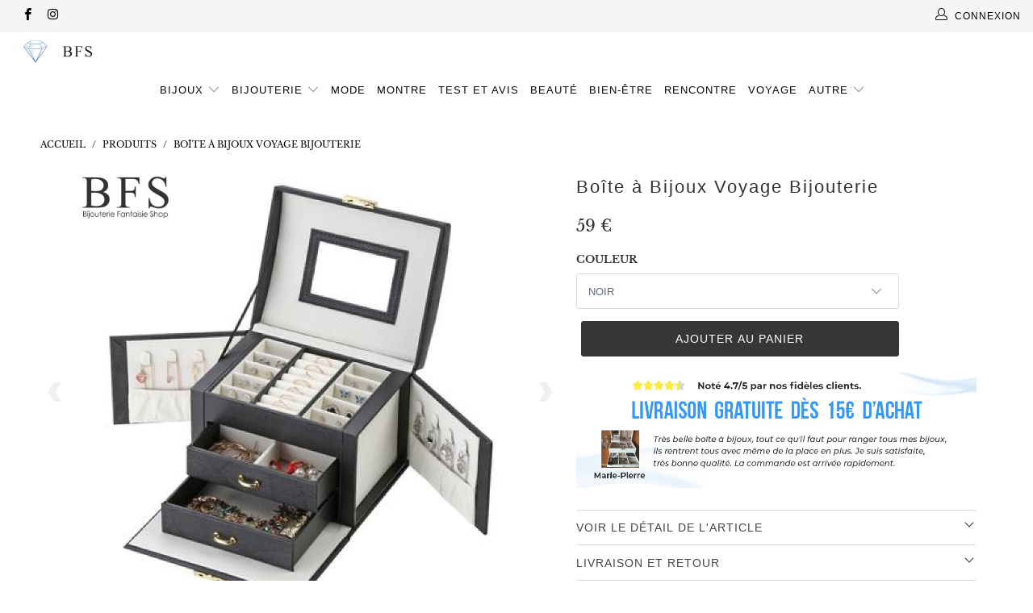

--- FILE ---
content_type: text/html; charset=utf-8
request_url: https://bijouterie-fantaisie-shop.fr/products/boite-a-bijoux-voyage-bijouterie-fantaisie
body_size: 31711
content:


 <!DOCTYPE html>
<html lang="fr"> <head> <meta name="theme-color" content=#F5F5F5> <meta charset="utf-8"> <meta http-equiv="cleartype" content="on"> <meta name="robots" content="index,follow"> <!-- Mobile Specific Metas --> <meta name="HandheldFriendly" content="True"> <meta name="MobileOptimized" content="320"> <meta name="viewport" content="width=device-width,initial-scale=1"> <meta name="theme-color" content="#ffffff"> <title>
      Boîte à Bijoux Voyage Bijouterie Fantaisie | Bijouterie Fantaisie Shop</title> <link rel="preconnect dns-prefetch" href="https://fonts.shopifycdn.com" /> <link rel="preconnect dns-prefetch" href="https://cdn.shopify.com" /> <link rel="preconnect dns-prefetch" href="https://v.shopify.com" /> <link rel="preconnect dns-prefetch" href="https://cdn.shopifycloud.com" /> <link rel="stylesheet" href="https://cdnjs.cloudflare.com/ajax/libs/fancybox/3.5.6/jquery.fancybox.css"> <!-- Stylesheets for Turbo "6.0.1" --> <link href="//bijouterie-fantaisie-shop.fr/cdn/shop/t/91/assets/styles.scss.css?v=22848823779136562351759342720" rel="stylesheet" type="text/css" media="all" /> <script>
      window.lazySizesConfig = window.lazySizesConfig || {};

      lazySizesConfig.expand = 300;
      lazySizesConfig.loadHidden = false;

      /*! lazysizes - v4.1.4 */
      !function(a,b){var c=b(a,a.document);a.lazySizes=c,"object"==typeof module&&module.exports&&(module.exports=c)}(window,function(a,b){"use strict";if(b.getElementsByClassName){var c,d,e=b.documentElement,f=a.Date,g=a.HTMLPictureElement,h="addEventListener",i="getAttribute",j=a[h],k=a.setTimeout,l=a.requestAnimationFrame||k,m=a.requestIdleCallback,n=/^picture$/i,o=["load","error","lazyincluded","_lazyloaded"],p={},q=Array.prototype.forEach,r=function(a,b){return p[b]||(p[b]=new RegExp("(\\s|^)"+b+"(\\s|$)")),p[b].test(a[i]("class")||"")&&p[b]},s=function(a,b){r(a,b)||a.setAttribute("class",(a[i]("class")||"").trim()+" "+b)},t=function(a,b){var c;(c=r(a,b))&&a.setAttribute("class",(a[i]("class")||"").replace(c," "))},u=function(a,b,c){var d=c?h:"removeEventListener";c&&u(a,b),o.forEach(function(c){a[d](c,b)})},v=function(a,d,e,f,g){var h=b.createEvent("Event");return e||(e={}),e.instance=c,h.initEvent(d,!f,!g),h.detail=e,a.dispatchEvent(h),h},w=function(b,c){var e;!g&&(e=a.picturefill||d.pf)?(c&&c.src&&!b[i]("srcset")&&b.setAttribute("srcset",c.src),e({reevaluate:!0,elements:[b]})):c&&c.src&&(b.src=c.src)},x=function(a,b){return(getComputedStyle(a,null)||{})[b]},y=function(a,b,c){for(c=c||a.offsetWidth;c<d.minSize&&b&&!a._lazysizesWidth;)c=b.offsetWidth,b=b.parentNode;return c},z=function(){var a,c,d=[],e=[],f=d,g=function(){var b=f;for(f=d.length?e:d,a=!0,c=!1;b.length;)b.shift()();a=!1},h=function(d,e){a&&!e?d.apply(this,arguments):(f.push(d),c||(c=!0,(b.hidden?k:l)(g)))};return h._lsFlush=g,h}(),A=function(a,b){return b?function(){z(a)}:function(){var b=this,c=arguments;z(function(){a.apply(b,c)})}},B=function(a){var b,c=0,e=d.throttleDelay,g=d.ricTimeout,h=function(){b=!1,c=f.now(),a()},i=m&&g>49?function(){m(h,{timeout:g}),g!==d.ricTimeout&&(g=d.ricTimeout)}:A(function(){k(h)},!0);return function(a){var d;(a=a===!0)&&(g=33),b||(b=!0,d=e-(f.now()-c),0>d&&(d=0),a||9>d?i():k(i,d))}},C=function(a){var b,c,d=99,e=function(){b=null,a()},g=function(){var a=f.now()-c;d>a?k(g,d-a):(m||e)(e)};return function(){c=f.now(),b||(b=k(g,d))}};!function(){var b,c={lazyClass:"lazyload",loadedClass:"lazyloaded",loadingClass:"lazyloading",preloadClass:"lazypreload",errorClass:"lazyerror",autosizesClass:"lazyautosizes",srcAttr:"data-src",srcsetAttr:"data-srcset",sizesAttr:"data-sizes",minSize:40,customMedia:{},init:!0,expFactor:1.5,hFac:.8,loadMode:2,loadHidden:!0,ricTimeout:0,throttleDelay:125};d=a.lazySizesConfig||a.lazysizesConfig||{};for(b in c)b in d||(d[b]=c[b]);a.lazySizesConfig=d,k(function(){d.init&&F()})}();var D=function(){var g,l,m,o,p,y,D,F,G,H,I,J,K,L,M=/^img$/i,N=/^iframe$/i,O="onscroll"in a&&!/(gle|ing)bot/.test(navigator.userAgent),P=0,Q=0,R=0,S=-1,T=function(a){R--,a&&a.target&&u(a.target,T),(!a||0>R||!a.target)&&(R=0)},U=function(a,c){var d,f=a,g="hidden"==x(b.body,"visibility")||"hidden"!=x(a.parentNode,"visibility")&&"hidden"!=x(a,"visibility");for(F-=c,I+=c,G-=c,H+=c;g&&(f=f.offsetParent)&&f!=b.body&&f!=e;)g=(x(f,"opacity")||1)>0,g&&"visible"!=x(f,"overflow")&&(d=f.getBoundingClientRect(),g=H>d.left&&G<d.right&&I>d.top-1&&F<d.bottom+1);return g},V=function(){var a,f,h,j,k,m,n,p,q,r=c.elements;if((o=d.loadMode)&&8>R&&(a=r.length)){f=0,S++,null==K&&("expand"in d||(d.expand=e.clientHeight>500&&e.clientWidth>500?500:370),J=d.expand,K=J*d.expFactor),K>Q&&1>R&&S>2&&o>2&&!b.hidden?(Q=K,S=0):Q=o>1&&S>1&&6>R?J:P;for(;a>f;f++)if(r[f]&&!r[f]._lazyRace)if(O)if((p=r[f][i]("data-expand"))&&(m=1*p)||(m=Q),q!==m&&(y=innerWidth+m*L,D=innerHeight+m,n=-1*m,q=m),h=r[f].getBoundingClientRect(),(I=h.bottom)>=n&&(F=h.top)<=D&&(H=h.right)>=n*L&&(G=h.left)<=y&&(I||H||G||F)&&(d.loadHidden||"hidden"!=x(r[f],"visibility"))&&(l&&3>R&&!p&&(3>o||4>S)||U(r[f],m))){if(ba(r[f]),k=!0,R>9)break}else!k&&l&&!j&&4>R&&4>S&&o>2&&(g[0]||d.preloadAfterLoad)&&(g[0]||!p&&(I||H||G||F||"auto"!=r[f][i](d.sizesAttr)))&&(j=g[0]||r[f]);else ba(r[f]);j&&!k&&ba(j)}},W=B(V),X=function(a){s(a.target,d.loadedClass),t(a.target,d.loadingClass),u(a.target,Z),v(a.target,"lazyloaded")},Y=A(X),Z=function(a){Y({target:a.target})},$=function(a,b){try{a.contentWindow.location.replace(b)}catch(c){a.src=b}},_=function(a){var b,c=a[i](d.srcsetAttr);(b=d.customMedia[a[i]("data-media")||a[i]("media")])&&a.setAttribute("media",b),c&&a.setAttribute("srcset",c)},aa=A(function(a,b,c,e,f){var g,h,j,l,o,p;(o=v(a,"lazybeforeunveil",b)).defaultPrevented||(e&&(c?s(a,d.autosizesClass):a.setAttribute("sizes",e)),h=a[i](d.srcsetAttr),g=a[i](d.srcAttr),f&&(j=a.parentNode,l=j&&n.test(j.nodeName||"")),p=b.firesLoad||"src"in a&&(h||g||l),o={target:a},p&&(u(a,T,!0),clearTimeout(m),m=k(T,2500),s(a,d.loadingClass),u(a,Z,!0)),l&&q.call(j.getElementsByTagName("source"),_),h?a.setAttribute("srcset",h):g&&!l&&(N.test(a.nodeName)?$(a,g):a.src=g),f&&(h||l)&&w(a,{src:g})),a._lazyRace&&delete a._lazyRace,t(a,d.lazyClass),z(function(){(!p||a.complete&&a.naturalWidth>1)&&(p?T(o):R--,X(o))},!0)}),ba=function(a){var b,c=M.test(a.nodeName),e=c&&(a[i](d.sizesAttr)||a[i]("sizes")),f="auto"==e;(!f&&l||!c||!a[i]("src")&&!a.srcset||a.complete||r(a,d.errorClass)||!r(a,d.lazyClass))&&(b=v(a,"lazyunveilread").detail,f&&E.updateElem(a,!0,a.offsetWidth),a._lazyRace=!0,R++,aa(a,b,f,e,c))},ca=function(){if(!l){if(f.now()-p<999)return void k(ca,999);var a=C(function(){d.loadMode=3,W()});l=!0,d.loadMode=3,W(),j("scroll",function(){3==d.loadMode&&(d.loadMode=2),a()},!0)}};return{_:function(){p=f.now(),c.elements=b.getElementsByClassName(d.lazyClass),g=b.getElementsByClassName(d.lazyClass+" "+d.preloadClass),L=d.hFac,j("scroll",W,!0),j("resize",W,!0),a.MutationObserver?new MutationObserver(W).observe(e,{childList:!0,subtree:!0,attributes:!0}):(e[h]("DOMNodeInserted",W,!0),e[h]("DOMAttrModified",W,!0),setInterval(W,999)),j("hashchange",W,!0),["focus","mouseover","click","load","transitionend","animationend","webkitAnimationEnd"].forEach(function(a){b[h](a,W,!0)}),/d$|^c/.test(b.readyState)?ca():(j("load",ca),b[h]("DOMContentLoaded",W),k(ca,2e4)),c.elements.length?(V(),z._lsFlush()):W()},checkElems:W,unveil:ba}}(),E=function(){var a,c=A(function(a,b,c,d){var e,f,g;if(a._lazysizesWidth=d,d+="px",a.setAttribute("sizes",d),n.test(b.nodeName||""))for(e=b.getElementsByTagName("source"),f=0,g=e.length;g>f;f++)e[f].setAttribute("sizes",d);c.detail.dataAttr||w(a,c.detail)}),e=function(a,b,d){var e,f=a.parentNode;f&&(d=y(a,f,d),e=v(a,"lazybeforesizes",{width:d,dataAttr:!!b}),e.defaultPrevented||(d=e.detail.width,d&&d!==a._lazysizesWidth&&c(a,f,e,d)))},f=function(){var b,c=a.length;if(c)for(b=0;c>b;b++)e(a[b])},g=C(f);return{_:function(){a=b.getElementsByClassName(d.autosizesClass),j("resize",g)},checkElems:g,updateElem:e}}(),F=function(){F.i||(F.i=!0,E._(),D._())};return c={cfg:d,autoSizer:E,loader:D,init:F,uP:w,aC:s,rC:t,hC:r,fire:v,gW:y,rAF:z}}});

      /*! lazysizes - v4.1.4 */
      !function(a,b){var c=function(){b(a.lazySizes),a.removeEventListener("lazyunveilread",c,!0)};b=b.bind(null,a,a.document),"object"==typeof module&&module.exports?b(require("lazysizes")):a.lazySizes?c():a.addEventListener("lazyunveilread",c,!0)}(window,function(a,b,c){"use strict";function d(){this.ratioElems=b.getElementsByClassName("lazyaspectratio"),this._setupEvents(),this.processImages()}if(a.addEventListener){var e,f,g,h=Array.prototype.forEach,i=/^picture$/i,j="data-aspectratio",k="img["+j+"]",l=function(b){return a.matchMedia?(l=function(a){return!a||(matchMedia(a)||{}).matches})(b):a.Modernizr&&Modernizr.mq?!b||Modernizr.mq(b):!b},m=c.aC,n=c.rC,o=c.cfg;d.prototype={_setupEvents:function(){var a=this,c=function(b){b.naturalWidth<36?a.addAspectRatio(b,!0):a.removeAspectRatio(b,!0)},d=function(){a.processImages()};b.addEventListener("load",function(a){a.target.getAttribute&&a.target.getAttribute(j)&&c(a.target)},!0),addEventListener("resize",function(){var b,d=function(){h.call(a.ratioElems,c)};return function(){clearTimeout(b),b=setTimeout(d,99)}}()),b.addEventListener("DOMContentLoaded",d),addEventListener("load",d)},processImages:function(a){var c,d;a||(a=b),c="length"in a&&!a.nodeName?a:a.querySelectorAll(k);for(d=0;d<c.length;d++)c[d].naturalWidth>36?this.removeAspectRatio(c[d]):this.addAspectRatio(c[d])},getSelectedRatio:function(a){var b,c,d,e,f,g=a.parentNode;if(g&&i.test(g.nodeName||""))for(d=g.getElementsByTagName("source"),b=0,c=d.length;c>b;b++)if(e=d[b].getAttribute("data-media")||d[b].getAttribute("media"),o.customMedia[e]&&(e=o.customMedia[e]),l(e)){f=d[b].getAttribute(j);break}return f||a.getAttribute(j)||""},parseRatio:function(){var a=/^\s*([+\d\.]+)(\s*[\/x]\s*([+\d\.]+))?\s*$/,b={};return function(c){var d;return!b[c]&&(d=c.match(a))&&(d[3]?b[c]=d[1]/d[3]:b[c]=1*d[1]),b[c]}}(),addAspectRatio:function(b,c){var d,e=b.offsetWidth,f=b.offsetHeight;return c||m(b,"lazyaspectratio"),36>e&&0>=f?void((e||f&&a.console)&&console.log("Define width or height of image, so we can calculate the other dimension")):(d=this.getSelectedRatio(b),d=this.parseRatio(d),void(d&&(e?b.style.height=e/d+"px":b.style.width=f*d+"px")))},removeAspectRatio:function(a){n(a,"lazyaspectratio"),a.style.height="",a.style.width="",a.removeAttribute(j)}},f=function(){g=a.jQuery||a.Zepto||a.shoestring||a.$,g&&g.fn&&!g.fn.imageRatio&&g.fn.filter&&g.fn.add&&g.fn.find?g.fn.imageRatio=function(){return e.processImages(this.find(k).add(this.filter(k))),this}:g=!1},f(),setTimeout(f),e=new d,a.imageRatio=e,"object"==typeof module&&module.exports?module.exports=e:"function"==typeof define&&define.amd&&define(e)}});

        /*! lazysizes - v4.1.5 */
        !function(a,b){var c=function(){b(a.lazySizes),a.removeEventListener("lazyunveilread",c,!0)};b=b.bind(null,a,a.document),"object"==typeof module&&module.exports?b(require("lazysizes")):a.lazySizes?c():a.addEventListener("lazyunveilread",c,!0)}(window,function(a,b,c){"use strict";if(a.addEventListener){var d=/\s+/g,e=/\s*\|\s+|\s+\|\s*/g,f=/^(.+?)(?:\s+\[\s*(.+?)\s*\])(?:\s+\[\s*(.+?)\s*\])?$/,g=/^\s*\(*\s*type\s*:\s*(.+?)\s*\)*\s*$/,h=/\(|\)|'/,i={contain:1,cover:1},j=function(a){var b=c.gW(a,a.parentNode);return(!a._lazysizesWidth||b>a._lazysizesWidth)&&(a._lazysizesWidth=b),a._lazysizesWidth},k=function(a){var b;return b=(getComputedStyle(a)||{getPropertyValue:function(){}}).getPropertyValue("background-size"),!i[b]&&i[a.style.backgroundSize]&&(b=a.style.backgroundSize),b},l=function(a,b){if(b){var c=b.match(g);c&&c[1]?a.setAttribute("type",c[1]):a.setAttribute("media",lazySizesConfig.customMedia[b]||b)}},m=function(a,c,g){var h=b.createElement("picture"),i=c.getAttribute(lazySizesConfig.sizesAttr),j=c.getAttribute("data-ratio"),k=c.getAttribute("data-optimumx");c._lazybgset&&c._lazybgset.parentNode==c&&c.removeChild(c._lazybgset),Object.defineProperty(g,"_lazybgset",{value:c,writable:!0}),Object.defineProperty(c,"_lazybgset",{value:h,writable:!0}),a=a.replace(d," ").split(e),h.style.display="none",g.className=lazySizesConfig.lazyClass,1!=a.length||i||(i="auto"),a.forEach(function(a){var c,d=b.createElement("source");i&&"auto"!=i&&d.setAttribute("sizes",i),(c=a.match(f))?(d.setAttribute(lazySizesConfig.srcsetAttr,c[1]),l(d,c[2]),l(d,c[3])):d.setAttribute(lazySizesConfig.srcsetAttr,a),h.appendChild(d)}),i&&(g.setAttribute(lazySizesConfig.sizesAttr,i),c.removeAttribute(lazySizesConfig.sizesAttr),c.removeAttribute("sizes")),k&&g.setAttribute("data-optimumx",k),j&&g.setAttribute("data-ratio",j),h.appendChild(g),c.appendChild(h)},n=function(a){if(a.target._lazybgset){var b=a.target,d=b._lazybgset,e=b.currentSrc||b.src;if(e){var f=c.fire(d,"bgsetproxy",{src:e,useSrc:h.test(e)?JSON.stringify(e):e});f.defaultPrevented||(d.style.backgroundImage="url("+f.detail.useSrc+")")}b._lazybgsetLoading&&(c.fire(d,"_lazyloaded",{},!1,!0),delete b._lazybgsetLoading)}};addEventListener("lazybeforeunveil",function(a){var d,e,f;!a.defaultPrevented&&(d=a.target.getAttribute("data-bgset"))&&(f=a.target,e=b.createElement("img"),e.alt="",e._lazybgsetLoading=!0,a.detail.firesLoad=!0,m(d,f,e),setTimeout(function(){c.loader.unveil(e),c.rAF(function(){c.fire(e,"_lazyloaded",{},!0,!0),e.complete&&n({target:e})})}))}),b.addEventListener("load",n,!0),a.addEventListener("lazybeforesizes",function(a){if(a.detail.instance==c&&a.target._lazybgset&&a.detail.dataAttr){var b=a.target._lazybgset,d=k(b);i[d]&&(a.target._lazysizesParentFit=d,c.rAF(function(){a.target.setAttribute("data-parent-fit",d),a.target._lazysizesParentFit&&delete a.target._lazysizesParentFit}))}},!0),b.documentElement.addEventListener("lazybeforesizes",function(a){!a.defaultPrevented&&a.target._lazybgset&&a.detail.instance==c&&(a.detail.width=j(a.target._lazybgset))})}});</script> <script>
      
Shopify = window.Shopify || {};Shopify.theme_settings = {};Shopify.currency_settings = {};Shopify.theme_settings.display_tos_checkbox = false;Shopify.theme_settings.go_to_checkout = false;Shopify.theme_settings.cart_action = "ajax";Shopify.theme_settings.collection_swatches = false;Shopify.theme_settings.collection_secondary_image = false;Shopify.theme_settings.show_multiple_currencies = false;Shopify.theme_settings.currency_format = 'money_format';Shopify.currency_settings.shopifyMultiCurrencyIsEnabled = true;Shopify.currency_settings.shop_currency = "EUR";Shopify.currency_settings.default_currency = "USD";Shopify.currency_settings.money_with_currency_format = "{{amount_no_decimals}} € EUR";Shopify.currency_settings.money_format = "{{amount_no_decimals}} €";Shopify.theme_settings.display_inventory_left = true;Shopify.theme_settings.inventory_threshold = 15;Shopify.theme_settings.limit_quantity = false;Shopify.theme_settings.menu_position = "inline";Shopify.theme_settings.newsletter_popup = false;Shopify.theme_settings.newsletter_popup_days = "2";Shopify.theme_settings.newsletter_popup_mobile = true;Shopify.theme_settings.newsletter_popup_seconds = 30;Shopify.theme_settings.pagination_type = "basic_pagination";Shopify.theme_settings.search_pagination_type = "infinite_scroll";Shopify.theme_settings.enable_shopify_review_comments = false;Shopify.theme_settings.enable_shopify_collection_badges = true;Shopify.theme_settings.quick_shop_thumbnail_position = "bottom-thumbnails";Shopify.theme_settings.product_form_style = "dropdown";Shopify.theme_settings.sale_banner_enabled = true;Shopify.theme_settings.display_savings = true;Shopify.theme_settings.display_sold_out_price = false;Shopify.theme_settings.sold_out_text = "Épuisé";Shopify.theme_settings.free_text = "Gratuit";Shopify.theme_settings.video_looping = false;Shopify.theme_settings.search_option = "products";Shopify.theme_settings.search_items_to_display = 5;Shopify.theme_settings.enable_autocomplete = true;Shopify.theme_settings.page_dots_enabled = false;Shopify.theme_settings.slideshow_arrow_size = "bold";Shopify.theme_settings.quick_shop_enabled = true;Shopify.translation =Shopify.translation || {};Shopify.translation.agree_to_terms_warning = "Vous devez accepter les termes et conditions à la caisse.";Shopify.translation.one_item_left = "produit en stock";Shopify.translation.items_left_text = "produits en stock";Shopify.translation.cart_savings_text = "Économisez";Shopify.translation.cart_discount_text = "Remise";Shopify.translation.cart_subtotal_text = "Sous-total";Shopify.translation.cart_remove_text = "Supprimer";Shopify.translation.newsletter_success_text = "Merci de vous être inscrit(e) à notre liste de diffusion !";Shopify.translation.notify_email = "E-mail";Shopify.translation.notify_email_value = "Translation missing: fr.contact.fields.email";Shopify.translation.notify_email_send = "Envoyer";Shopify.translation.notify_message_first = "Merci de me contacter lorsque ";Shopify.translation.notify_message_last = " est disponible à nouveau - ";Shopify.translation.notify_success_text = "Merci ! Nous vous contacterons lorsque ce produit sera de nouveau disponible !";Shopify.translation.add_to_cart = "Ajouter au Panier";Shopify.translation.coming_soon_text = "À Venir";Shopify.translation.sold_out_text = "Épuisé";Shopify.translation.sale_text = "PROMO";Shopify.translation.savings_text = "Économisez";Shopify.translation.free_price_text = "Translation missing: fr.settings.free_price_text";Shopify.translation.from_text = "de";Shopify.translation.new_text = "Nouveauté";Shopify.translation.pre_order_text = "Pré-Commande";Shopify.translation.unavailable_text = "Indisponible";Shopify.translation.all_results = "Tous les résultats";</script> <meta name="description" content="Économisez un temps considérable à chercher vos joyaux et protégez vos Bijoux Fantaisie grâce à cette “Boîte à Bijoux de Voyage“ Livrée Gratuitement !" /> <link rel="shortcut icon" type="image/x-icon" href="//bijouterie-fantaisie-shop.fr/cdn/shop/files/bijouterie-fantaisie_1852e966-a798-4085-9f0c-a20859cedb60_180x180.png?v=1624433398"> <link rel="apple-touch-icon" href="//bijouterie-fantaisie-shop.fr/cdn/shop/files/bijouterie-fantaisie_1852e966-a798-4085-9f0c-a20859cedb60_180x180.png?v=1624433398"/> <link rel="apple-touch-icon" sizes="57x57" href="//bijouterie-fantaisie-shop.fr/cdn/shop/files/bijouterie-fantaisie_1852e966-a798-4085-9f0c-a20859cedb60_57x57.png?v=1624433398"/> <link rel="apple-touch-icon" sizes="60x60" href="//bijouterie-fantaisie-shop.fr/cdn/shop/files/bijouterie-fantaisie_1852e966-a798-4085-9f0c-a20859cedb60_60x60.png?v=1624433398"/> <link rel="apple-touch-icon" sizes="72x72" href="//bijouterie-fantaisie-shop.fr/cdn/shop/files/bijouterie-fantaisie_1852e966-a798-4085-9f0c-a20859cedb60_72x72.png?v=1624433398"/> <link rel="apple-touch-icon" sizes="76x76" href="//bijouterie-fantaisie-shop.fr/cdn/shop/files/bijouterie-fantaisie_1852e966-a798-4085-9f0c-a20859cedb60_76x76.png?v=1624433398"/> <link rel="apple-touch-icon" sizes="114x114" href="//bijouterie-fantaisie-shop.fr/cdn/shop/files/bijouterie-fantaisie_1852e966-a798-4085-9f0c-a20859cedb60_114x114.png?v=1624433398"/> <link rel="apple-touch-icon" sizes="180x180" href="//bijouterie-fantaisie-shop.fr/cdn/shop/files/bijouterie-fantaisie_1852e966-a798-4085-9f0c-a20859cedb60_180x180.png?v=1624433398"/> <link rel="apple-touch-icon" sizes="228x228" href="//bijouterie-fantaisie-shop.fr/cdn/shop/files/bijouterie-fantaisie_1852e966-a798-4085-9f0c-a20859cedb60_228x228.png?v=1624433398"/> <link rel="canonical" href="https://bijouterie-fantaisie-shop.fr/products/boite-a-bijoux-voyage-bijouterie-fantaisie" />

    
    

<!-- Avada Boost Sales Script --> <script>
            const AVADA_ENHANCEMENTS = {};
            AVADA_ENHANCEMENTS.contentProtection = false;
            AVADA_ENHANCEMENTS.hideCheckoutButon = false;
            AVADA_ENHANCEMENTS.cartSticky = false;
            AVADA_ENHANCEMENTS.multiplePixelStatus = false;
            AVADA_ENHANCEMENTS.inactiveStatus = false;
            AVADA_ENHANCEMENTS.cartButtonAnimationStatus = false;
            AVADA_ENHANCEMENTS.whatsappStatus = false;
            AVADA_ENHANCEMENTS.messengerStatus = false;
            AVADA_ENHANCEMENTS.livechatStatus = false;</script> <script>
        const AVADA_CDT = {};
        AVADA_CDT.template = "product";
        AVADA_CDT.collections = [];
        
          AVADA_CDT.collections.push("163172581427");
        
          AVADA_CDT.collections.push("163172614195");
        

        const AVADA_INVQTY = {};
        
          AVADA_INVQTY[32161553514547] = 25;
        
          AVADA_INVQTY[32161553481779] = 14;
        

        AVADA_CDT.cartitem = 0;
        AVADA_CDT.moneyformat = `{{amount_no_decimals}} €`;
        AVADA_CDT.cartTotalPrice = 0;
        
        AVADA_CDT.selected_variant_id = 32161553514547;
        AVADA_CDT.product = {"id": 4569731006515,"title": "Boîte à Bijoux Voyage Bijouterie","handle": "boite-a-bijoux-voyage-bijouterie-fantaisie","vendor": "Bijouterie Fantaisie",
            "type": "Boîte à Bijoux","tags": ["Coffret","Cuir","Femme","Luxe","Promo","Voyage"],"price": 5900,"price_min": 5900,"price_max": 5900,
            "available": true,"price_varies": false,"compare_at_price": 0,
            "compare_at_price_min": 0,"compare_at_price_max": 0,
            "compare_at_price_varies": false,"variants": [{"id":32161553514547,"title":"NOIR","option1":"NOIR","option2":null,"option3":null,"sku":"14:175#Black New","requires_shipping":true,"taxable":true,"featured_image":{"id":28947521241139,"product_id":4569731006515,"position":1,"created_at":"2022-05-10T15:16:12+02:00","updated_at":"2022-05-10T15:16:12+02:00","alt":"boite-a-bijoux-voyage-bijouterie-fantaisie","width":800,"height":800,"src":"\/\/bijouterie-fantaisie-shop.fr\/cdn\/shop\/products\/boite-a-bijoux-voyage-bijouterie-noir-720.jpg?v=1652188572","variant_ids":[32161553514547]},"available":true,"name":"Boîte à Bijoux Voyage Bijouterie - NOIR","public_title":"NOIR","options":["NOIR"],"price":5900,"weight":1200,"compare_at_price":0,"inventory_management":"shopify","barcode":"","featured_media":{"alt":"boite-a-bijoux-voyage-bijouterie-fantaisie","id":21215392759859,"position":1,"preview_image":{"aspect_ratio":1.0,"height":800,"width":800,"src":"\/\/bijouterie-fantaisie-shop.fr\/cdn\/shop\/products\/boite-a-bijoux-voyage-bijouterie-noir-720.jpg?v=1652188572"}},"requires_selling_plan":false,"selling_plan_allocations":[]},{"id":32161553481779,"title":"ROSE","option1":"ROSE","option2":null,"option3":null,"sku":"14:193#Pink New","requires_shipping":true,"taxable":true,"featured_image":{"id":28947521667123,"product_id":4569731006515,"position":2,"created_at":"2022-05-10T15:16:20+02:00","updated_at":"2022-05-10T15:16:20+02:00","alt":"boite-a-bijoux-voyage-bijouterie-fantaisie-blanche","width":800,"height":800,"src":"\/\/bijouterie-fantaisie-shop.fr\/cdn\/shop\/products\/boite-a-bijoux-voyage-bijouterie-rose-104.jpg?v=1652188580","variant_ids":[32161553481779]},"available":true,"name":"Boîte à Bijoux Voyage Bijouterie - ROSE","public_title":"ROSE","options":["ROSE"],"price":5900,"weight":1200,"compare_at_price":0,"inventory_management":"shopify","barcode":"","featured_media":{"alt":"boite-a-bijoux-voyage-bijouterie-fantaisie-blanche","id":21215393218611,"position":2,"preview_image":{"aspect_ratio":1.0,"height":800,"width":800,"src":"\/\/bijouterie-fantaisie-shop.fr\/cdn\/shop\/products\/boite-a-bijoux-voyage-bijouterie-rose-104.jpg?v=1652188580"}},"requires_selling_plan":false,"selling_plan_allocations":[]}],"featured_image": "\/\/bijouterie-fantaisie-shop.fr\/cdn\/shop\/products\/boite-a-bijoux-voyage-bijouterie-noir-720.jpg?v=1652188572","images": ["\/\/bijouterie-fantaisie-shop.fr\/cdn\/shop\/products\/boite-a-bijoux-voyage-bijouterie-noir-720.jpg?v=1652188572","\/\/bijouterie-fantaisie-shop.fr\/cdn\/shop\/products\/boite-a-bijoux-voyage-bijouterie-rose-104.jpg?v=1652188580","\/\/bijouterie-fantaisie-shop.fr\/cdn\/shop\/products\/boite-a-bijoux-voyage-bijouterie-993.jpg?v=1652188583","\/\/bijouterie-fantaisie-shop.fr\/cdn\/shop\/products\/boite-a-bijoux-voyage-bijouterie-940.jpg?v=1652188590"]
            };
        

        window.AVADA_BADGES = window.AVADA_BADGES || {};
        window.AVADA_BADGES = []

        window.AVADA_GENERAL_SETTINGS = window.AVADA_GENERAL_SETTINGS || {};
        window.AVADA_GENERAL_SETTINGS = null

        window.AVADA_COUNDOWNS = window.AVADA_COUNDOWNS || {};
        window.AVADA_COUNDOWNS = [{},{},{"id":"zFYamg76vN2Q34xmnZEY","saleCustomHours":"00","headingSize":30,"txtDateSize":16,"description":"Increase urgency and boost conversions for each product page.","productExcludeIds":[],"collectionPagePosition":"","minutesText":"Minutes","saleCustomDays":"00","numbHeight":60,"stockTextBefore":"Only {{stock_qty}} left in stock. Hurry up 🔥","numbBorderColor":"#cccccc","shopDomain":"fantaisie-infinity.myshopify.com","secondsText":"Seconds","headingColor":"#0985C5","linkText":"Hurry! sale ends in","collectionPageInlinePosition":"after","name":"Product Pages","conditions":{"conditions":[{"operation":"CONTAINS","type":"TITLE","value":""}],"type":"ALL"},"removeBranding":false,"inlinePosition":"after","saleCustomMinutes":"10","numbBgColor":"#ffffff","stockTextColor":"#122234","daysText":"Days","txtDatePos":"txt_outside_box","createdAt":"2022-08-01T11:48:45.607Z","countdownEndAction":"HIDE_COUNTDOWN","timeUnits":"unit-dhms","displayType":"ALL_PRODUCT","categoryNumbHeight":30,"shopId":"16xCzfG7vXYsHpVwHY5n","status":true,"numbBorderWidth":1,"manualDisplayPosition":"form[action='\/cart\/add']","numbColor":"#122234","productIds":[],"manualDisplayPlacement":"after","position":"form[action='\/cart\/add']","displayLayout":"square-countdown","stockTextSize":16,"saleCustomSeconds":"59","showCountdownTimer":true,"stockType":"real_stock","countdownSmartSelector":false,"txtDateColor":"#122234","showInventoryCountdown":true,"hoursText":"Hours","priority":"0","categoryUseDefaultSize":true,"useDefaultSize":true,"categoryTxtDatePos":"txt_outside_box","saleDateType":"date-custom","categoryNumbWidth":30,"categoryNumberSize":14,"numbBorderRadius":0,"textAlign":"text-center","categoryTxtDateSize":8,"countdownTextBottom":"","numbWidth":60}]

        window.AVADA_INACTIVE_TAB = window.AVADA_INACTIVE_TAB || {};
        window.AVADA_INACTIVE_TAB = null

        window.AVADA_LIVECHAT = window.AVADA_LIVECHAT || {};
        window.AVADA_LIVECHAT = null

        window.AVADA_STICKY_ATC = window.AVADA_STICKY_ATC || {};
        window.AVADA_STICKY_ATC = null

        window.AVADA_ATC_ANIMATION = window.AVADA_ATC_ANIMATION || {};
        window.AVADA_ATC_ANIMATION = null

        window.AVADA_SP = window.AVADA_SP || {};
        window.AVADA_SP = {"shop":"16xCzfG7vXYsHpVwHY5n","configuration":{"position":"bottom-left","hide_time_ago":false,"smart_hide":false,"smart_hide_time":3,"smart_hide_unit":"days","truncate_product_name":true,"display_duration":5,"first_delay":10,"pops_interval":50,"max_pops_display":20,"show_mobile":true,"mobile_position":"bottom","animation":"fadeInUp","out_animation":"fadeOutDown","with_sound":false,"display_order":"order","only_product_viewing":false,"notice_continuously":false,"custom_css":"","replay":true,"included_urls":"","excluded_urls":"","excluded_product_type":"","countries_all":true,"countries":[],"allow_show":"all","hide_close":true,"close_time":1,"close_time_unit":"days","support_rtl":false},"notifications":{"5VzxkNP6R3VUarI1vsSe":{"settings":{"heading_text":"{{first_name}} de {{city}}, {{country}}","heading_font_weight":500,"heading_font_size":12,"content_text":"a acheté {{product_name}}","content_font_weight":800,"content_font_size":13,"background_image":"","background_color":"#FFF","heading_color":"#111","text_color":"#142A47","time_color":"#234342","with_border":false,"border_color":"#333333","border_width":1,"border_radius":20,"image_border_radius":20,"heading_decoration":null,"hover_product_decoration":null,"hover_product_color":"#122234","with_box_shadow":true,"font":"Raleway","language_code":"fr","with_static_map":false,"use_dynamic_names":false,"dynamic_names":"","use_flag":false,"popup_custom_link":"","popup_custom_image":"","display_type":"popup","use_counter":false,"counter_color":"#0b4697","counter_unit_color":"#0b4697","counter_unit_plural":"views","counter_unit_single":"view","truncate_product_name":false,"allow_show":"all","included_urls":"","excluded_urls":"","position":"bottom-left","display_duration":5,"show_mobile":true,"mobile_position":"bottom","overwrite_settings":true,"overwrite_trigger_settings":false,"support_rtl":false},"type":"order","items":[{"city":"Maisons-Laffitte","product_link":"https:\/\/fantaisie-infinity.myshopify.com\/products\/boite-a-bijoux-fille-licorne","shipping_country":"France","map_url":"https:\/\/storage.googleapis.com\/avada-boost-sales.appspot.com\/maps\/Maisons-Laffitte.png","date":"2022-12-11T20:25:15+01:00","product_name":"Boîte à Bijoux Fille Licorne","product_handle":"boite-a-bijoux-fille-licorne","product_id":4617208725555,"country":"France","shipping_first_name":"Emmanuelle","shipping_city":"Maisons-Laffitte","product_image":"https:\/\/cdn.shopify.com\/s\/files\/1\/0264\/1857\/7459\/products\/boite-a-bijoux-fille-licorne-687.jpg?v=1652192475","first_name":"Emmanuelle","relativeDate":"il y a quelques secondes","smart_hide":false,"flag_url":"https:\/\/cdn1.avada.io\/proofo\/flags\/077-france.svg"},{"product_name":"Présentoir Collier Bois Bijoux Fantaisie Luxe","product_link":"https:\/\/fantaisie-infinity.myshopify.com\/products\/presentoir-collier-bois-bijoux-fantaisie-luxe","city":"Ollainville","date":"2022-12-11T17:32:05+01:00","first_name":"Cécilia","product_handle":"presentoir-collier-bois-bijoux-fantaisie-luxe","shipping_country":"France","product_image":"https:\/\/cdn.shopify.com\/s\/files\/1\/0264\/1857\/7459\/products\/presentoir-collier-bois-bijoux-fantaisie-luxe-noir-porte-661.jpg?v=1652188280","shipping_city":"Ollainville","map_url":"https:\/\/storage.googleapis.com\/avada-boost-sales.appspot.com\/maps\/Ollainville.png","country":"France","product_id":4567546331187,"shipping_first_name":"Cécilia","relativeDate":"il y a 3 heures","smart_hide":false,"flag_url":"https:\/\/cdn1.avada.io\/proofo\/flags\/077-france.svg"},{"product_link":"https:\/\/fantaisie-infinity.myshopify.com\/products\/porte-bijoux-arbre-fantaisie","shipping_city":"ATHESANS ETROITEFONTAINE","first_name":"Thierry","product_image":"https:\/\/cdn.shopify.com\/s\/files\/1\/0264\/1857\/7459\/products\/porte-bijoux-arbre-fantaisie-noir-145.jpg?v=1652188334","product_handle":"porte-bijoux-arbre-fantaisie","product_id":4567579394099,"product_name":"Porte-Bijoux Arbre Fantaisie","date":"2022-12-06T09:54:15+01:00","country":"France","shipping_first_name":"Thierry","shipping_country":"France","city":"ATHESANS ETROITEFONTAINE","map_url":"https:\/\/storage.googleapis.com\/avada-boost-sales.appspot.com\/maps\/ATHESANS ETROITEFONTAINE.png","relativeDate":"il y a 5 jours","smart_hide":true,"flag_url":"https:\/\/cdn1.avada.io\/proofo\/flags\/077-france.svg"},{"map_url":"https:\/\/storage.googleapis.com\/avada-boost-sales.appspot.com\/maps\/Loctudy.png","product_id":4566035365939,"shipping_first_name":"Mélanie","product_image":"https:\/\/cdn.shopify.com\/s\/files\/1\/0264\/1857\/7459\/products\/porte-boucle-doreille-bois-metallique-944.jpg?v=1652188131","shipping_country":"France","city":"Loctudy","shipping_city":"Loctudy","product_handle":"porte-boucle-oreille-bois-metallique","first_name":"Mélanie","country":"France","product_name":"Porte Boucle d'Oreille Bois Métallique","product_link":"https:\/\/fantaisie-infinity.myshopify.com\/products\/porte-boucle-oreille-bois-metallique","date":"2022-11-25T17:35:36+01:00","relativeDate":"il y a 16 jours","smart_hide":true,"flag_url":"https:\/\/cdn1.avada.io\/proofo\/flags\/077-france.svg"},{"shipping_country":"France","product_id":4562004312115,"product_name":"Boîte à Bijoux Coquillage Fantaisie (Écrin)","product_link":"https:\/\/fantaisie-infinity.myshopify.com\/products\/boite-ecrin-coquillage","date":"2022-11-20T10:35:36+01:00","first_name":"Fabio","city":"Vulbens","product_handle":"boite-ecrin-coquillage","product_image":"https:\/\/cdn.shopify.com\/s\/files\/1\/0264\/1857\/7459\/products\/boite-a-bijoux-coquillage-fantaisie-ecrin-bleu-marine-807.jpg?v=1652187122","shipping_first_name":"Fabio","map_url":"https:\/\/storage.googleapis.com\/avada-boost-sales.appspot.com\/maps\/Vulbens.png","shipping_city":"Vulbens","country":"France","relativeDate":"il y a 21 jours","smart_hide":true,"flag_url":"https:\/\/cdn1.avada.io\/proofo\/flags\/077-france.svg"},{"city":"Lyon","first_name":"Emmanuelle","shipping_city":"Lyon","shipping_country":"France","date":"2022-11-13T20:31:21+01:00","product_handle":"porte-boucle-doreille-fait-main","shipping_first_name":"Emmanuelle","map_url":"https:\/\/storage.googleapis.com\/avada-boost-sales.appspot.com\/maps\/Lyon.png","product_id":6646502654003,"product_link":"https:\/\/fantaisie-infinity.myshopify.com\/products\/porte-boucle-doreille-fait-main","country":"France","product_image":"https:\/\/cdn.shopify.com\/s\/files\/1\/0264\/1857\/7459\/products\/porte-boucle-doreille-fait-main.jpg?v=1652194323","product_name":"Porte Boucle d'Oreille Fait Main","relativeDate":"il y a un mois","smart_hide":true,"flag_url":"https:\/\/cdn1.avada.io\/proofo\/flags\/077-france.svg"},{"product_image":"https:\/\/cdn.shopify.com\/s\/files\/1\/0264\/1857\/7459\/products\/boite-a-bijoux-fantaisie-panda-ecrin-902.jpg?v=1652187516","first_name":"François","shipping_country":"Belgium","map_url":"https:\/\/storage.googleapis.com\/avada-boost-sales.appspot.com\/maps\/Schaerbeek.png","product_id":4563992444979,"shipping_first_name":"François","country":"Belgium","product_handle":"boite-a-bijoux-panda","city":"Schaerbeek","shipping_city":"Schaerbeek","product_name":"Boîte à Bijoux Fantaisie Panda (Écrin)","date":"2022-11-05T21:42:45+01:00","product_link":"https:\/\/fantaisie-infinity.myshopify.com\/products\/boite-a-bijoux-panda","relativeDate":"il y a un mois","smart_hide":true,"flag_url":"https:\/\/cdn1.avada.io\/proofo\/flags\/054-belgium.svg"},{"first_name":"Anne-Laure","country":"France","product_handle":"porte-bijoux-arbre-fantaisie","shipping_country":"France","shipping_city":"CHATILLON","product_name":"Porte-Bijoux Arbre Fantaisie","product_id":4567579394099,"map_url":"https:\/\/storage.googleapis.com\/avada-boost-sales.appspot.com\/maps\/CHATILLON.png","product_link":"https:\/\/fantaisie-infinity.myshopify.com\/products\/porte-bijoux-arbre-fantaisie","city":"CHATILLON","date":"2022-09-30T22:50:20+02:00","product_image":"https:\/\/cdn.shopify.com\/s\/files\/1\/0264\/1857\/7459\/products\/porte-bijoux-arbre-fantaisie-noir-145.jpg?v=1652188334","shipping_first_name":"Anne-Laure","relativeDate":"il y a 2 mois","smart_hide":true,"flag_url":"https:\/\/cdn1.avada.io\/proofo\/flags\/077-france.svg"},{"map_url":"https:\/\/storage.googleapis.com\/avada-boost-sales.appspot.com\/maps\/Ressons-sur-Matz.png","shipping_first_name":"Mélanie","product_image":"https:\/\/cdn.shopify.com\/s\/files\/1\/0264\/1857\/7459\/products\/anneau-tete-de-mort-en-acier.jpg?v=1655340409","city":"Ressons-sur-Matz","shipping_country":"France","product_name":"Bague Skull Femme Blanche en Acier","country":"France","first_name":"Mélanie","shipping_city":"Ressons-sur-Matz","product_id":6754574401587,"product_link":"https:\/\/fantaisie-infinity.myshopify.com\/products\/bague-skull-femme-blanche-en-acier","date":"2022-08-28T15:07:34-04:00","product_handle":"bague-skull-femme-blanche-en-acier","relativeDate":"il y a 3 mois","smart_hide":true,"flag_url":"https:\/\/cdn1.avada.io\/proofo\/flags\/077-france.svg"},{"country":"France","shipping_country":"France","date":"2022-08-08T21:49:15-04:00","product_id":4600158322739,"first_name":"Jb","product_name":"Bracelet Fantaisie Plume Ajustable","city":"Mougins","shipping_city":"Mougins","product_link":"https:\/\/fantaisie-infinity.myshopify.com\/products\/bracelet-fantaisie-plume-ajustable","map_url":"https:\/\/storage.googleapis.com\/avada-boost-sales.appspot.com\/maps\/Mougins.png","product_handle":"bracelet-fantaisie-plume-ajustable","product_image":"https:\/\/cdn.shopify.com\/s\/files\/1\/0264\/1857\/7459\/products\/bracelet-fantaisie-plume-ajustable-609.jpg?v=1652192122","shipping_first_name":"Jb","relativeDate":"il y a 4 mois","smart_hide":true,"flag_url":"https:\/\/cdn1.avada.io\/proofo\/flags\/077-france.svg"},{"city":"Mougins","shipping_country":"France","shipping_first_name":"Jb","date":"2022-08-08T21:38:33-04:00","product_image":"https:\/\/cdn.shopify.com\/s\/files\/1\/0264\/1857\/7459\/products\/boite-a-bijoux-coquillage-fantaisie-ecrin-bleu-marine-807.jpg?v=1652187122","product_id":4562004312115,"map_url":"https:\/\/storage.googleapis.com\/avada-boost-sales.appspot.com\/maps\/Mougins.png","country":"France","product_handle":"boite-ecrin-coquillage","shipping_city":"Mougins","product_link":"https:\/\/fantaisie-infinity.myshopify.com\/products\/boite-ecrin-coquillage","first_name":"Jb","product_name":"Boîte à Bijoux Coquillage Fantaisie (Écrin)","relativeDate":"il y a 4 mois","smart_hide":true,"flag_url":"https:\/\/cdn1.avada.io\/proofo\/flags\/077-france.svg"},{"date":"2022-06-15T11:17:11-04:00","city":"Vulbens","product_id":4562004312115,"product_handle":"boite-ecrin-coquillage","product_link":"https:\/\/fantaisie-infinity.myshopify.com\/products\/boite-ecrin-coquillage","shipping_first_name":"Fabio Rebelo","first_name":"Fabio Rebelo","product_image":"https:\/\/cdn.shopify.com\/s\/files\/1\/0264\/1857\/7459\/products\/boite-a-bijoux-coquillage-fantaisie-ecrin-bleu-marine-807.jpg?v=1652187122","country":"France","shipping_city":"Vulbens","shipping_country":"France","map_url":"https:\/\/storage.googleapis.com\/avada-boost-sales.appspot.com\/maps\/Vulbens.png","product_name":"Boîte à Bijoux Coquillage Fantaisie (Écrin)","relativeDate":"il y a 6 mois","smart_hide":true,"flag_url":"https:\/\/cdn1.avada.io\/proofo\/flags\/077-france.svg"},{"product_image":"https:\/\/cdn.shopify.com\/s\/files\/1\/0264\/1857\/7459\/products\/ecrin-bijoux-gris-bague-596.jpg?v=1652193625","date":"2022-06-16T12:14:58-04:00","product_name":"Écrin Bijoux Gris","product_id":6640512237619,"city":"Saint laurent d'aigouze","shipping_country":"France","product_link":"https:\/\/fantaisie-infinity.myshopify.com\/products\/ecrin-bijoux-gris","first_name":"Mélanie Fernandez","country":"France","product_handle":"ecrin-bijoux-gris","shipping_city":"Saint-Laurent-d'Aigouze","shipping_first_name":"Mélanie Fernandez","map_url":"https:\/\/storage.googleapis.com\/avada-boost-sales.appspot.com\/maps\/Saint laurent d'aigouze.png","relativeDate":"il y a 6 mois","smart_hide":true,"flag_url":"https:\/\/cdn1.avada.io\/proofo\/flags\/077-france.svg"},{"product_name":"Bague Fantaisie Coeur Plaqué Or","product_image":"https:\/\/cdn.shopify.com\/s\/files\/1\/0264\/1857\/7459\/products\/bague-fantaisie-coeur-plaque-or-6-482.jpg?v=1652190565","city":"La Fontenelle","shipping_city":"La Fontenelle","first_name":"Carina","product_handle":"bague-fantaisie-coeur-plaque-or","product_link":"https:\/\/fantaisie-infinity.myshopify.com\/products\/bague-fantaisie-coeur-plaque-or","date":"2022-06-23T11:43:47-04:00","country":"France","product_id":4584744583219,"shipping_country":"France","shipping_first_name":"Carina","map_url":"https:\/\/storage.googleapis.com\/avada-boost-sales.appspot.com\/maps\/La Fontenelle.png","relativeDate":"il y a 6 mois","smart_hide":true,"flag_url":"https:\/\/cdn1.avada.io\/proofo\/flags\/077-france.svg"},{"product_image":"https:\/\/cdn.shopify.com\/s\/files\/1\/0264\/1857\/7459\/products\/bracelet-arbre-de-vie-fantaisie-855.jpg?v=1652194594","shipping_country":"France","product_name":"Bracelet Arbre de Vie","date":"2022-06-23T11:43:47-04:00","shipping_city":"La Fontenelle","map_url":"https:\/\/storage.googleapis.com\/avada-boost-sales.appspot.com\/maps\/La Fontenelle.png","shipping_first_name":"Carina","city":"La Fontenelle","product_id":6678604349491,"product_handle":"bracelet-arbre-de-vie","first_name":"Carina","country":"France","product_link":"https:\/\/fantaisie-infinity.myshopify.com\/products\/bracelet-arbre-de-vie","relativeDate":"il y a 6 mois","smart_hide":true,"flag_url":"https:\/\/cdn1.avada.io\/proofo\/flags\/077-france.svg"},{"shipping_city":"La Fontenelle","product_handle":"bracelet-personnalise-lettre-coeur","country":"France","product_id":6636311576627,"city":"La Fontenelle","first_name":"Carina","product_image":"https:\/\/cdn.shopify.com\/s\/files\/1\/0264\/1857\/7459\/products\/bracelet-personnalise-lettre-coeur-bijou-fantaisie-509.jpg?v=1652193436","map_url":"https:\/\/storage.googleapis.com\/avada-boost-sales.appspot.com\/maps\/La Fontenelle.png","product_name":"Bracelet Personnalisé Lettre Coeur","product_link":"https:\/\/fantaisie-infinity.myshopify.com\/products\/bracelet-personnalise-lettre-coeur","date":"2022-06-23T11:43:47-04:00","shipping_country":"France","shipping_first_name":"Carina","relativeDate":"il y a 6 mois","smart_hide":true,"flag_url":"https:\/\/cdn1.avada.io\/proofo\/flags\/077-france.svg"},{"shipping_city":"Givors","date":"2022-06-23T11:48:08-04:00","product_name":"Collier Fantaisie Multirang Coquillage Doré","city":"Givors","product_handle":"collier-fantaisie-multirang-coquillage-dore","shipping_country":"","country":"","product_link":"https:\/\/fantaisie-infinity.myshopify.com\/products\/collier-fantaisie-multirang-coquillage-dore","product_image":"https:\/\/cdn.shopify.com\/s\/files\/1\/0264\/1857\/7459\/products\/collier-fantaisie-multirang-coquillage-dore-403.jpg?v=1652191900","shipping_first_name":"Audrey","first_name":"Audrey","product_id":4596775813171,"map_url":"https:\/\/storage.googleapis.com\/avada-boost-sales.appspot.com\/maps\/Givors.png","relativeDate":"il y a 6 mois","smart_hide":true},{"map_url":"https:\/\/storage.googleapis.com\/avada-boost-sales.appspot.com\/maps\/Givors.png","shipping_country":"","country":"","city":"Givors","product_handle":"bracelet-fantaisie-double-coeur","product_id":4603568685107,"first_name":"Audrey","product_image":"https:\/\/cdn.shopify.com\/s\/files\/1\/0264\/1857\/7459\/products\/bracelet-fantaisie-double-coeur-argent-949.jpg?v=1652192347","shipping_city":"Givors","shipping_first_name":"Audrey","date":"2022-06-23T11:48:08-04:00","product_link":"https:\/\/fantaisie-infinity.myshopify.com\/products\/bracelet-fantaisie-double-coeur","product_name":"Bracelet Fantaisie Double Coeur (Argent)","relativeDate":"il y a 6 mois","smart_hide":true},{"date":"2022-06-23T11:48:08-04:00","shipping_country":"","product_image":"https:\/\/cdn.shopify.com\/s\/files\/1\/0264\/1857\/7459\/products\/collier-fantaisie-multirang-plaque-or-533.jpg?v=1652191862","product_name":"Collier Fantaisie Multirang Plaqué Or","product_link":"https:\/\/fantaisie-infinity.myshopify.com\/products\/collier-fantaisie-multirang-plaque-or","map_url":"https:\/\/storage.googleapis.com\/avada-boost-sales.appspot.com\/maps\/Givors.png","country":"","city":"Givors","product_handle":"collier-fantaisie-multirang-plaque-or","shipping_city":"Givors","first_name":"Audrey","product_id":4596767981619,"shipping_first_name":"Audrey","relativeDate":"il y a 6 mois","smart_hide":true},{"shipping_first_name":"Justine","country":"","city":"Vierzon","product_handle":"collier-fantaisie-plaque-or-etoile","product_image":"https:\/\/cdn.shopify.com\/s\/files\/1\/0264\/1857\/7459\/products\/collier-fantaisie-plaque-or-etoile-834.jpg?v=1652192088","shipping_city":"Vierzon","product_id":4599005675571,"date":"2022-06-25T05:20:45-04:00","map_url":"https:\/\/storage.googleapis.com\/avada-boost-sales.appspot.com\/maps\/Vierzon.png","shipping_country":"France","product_link":"https:\/\/fantaisie-infinity.myshopify.com\/products\/collier-fantaisie-plaque-or-etoile","first_name":"Justine","product_name":"Collier Fantaisie Plaqué Or Étoile","relativeDate":"il y a 6 mois","smart_hide":true},{"product_link":"https:\/\/fantaisie-infinity.myshopify.com\/products\/bracelet-fantaisie-grosse-maille-coeur","shipping_city":"Vierzon","product_name":"Bracelet Fantaisie Grosse Maille Coeur","city":"Vierzon","date":"2022-06-25T05:20:45-04:00","product_id":4623703179315,"shipping_first_name":"Justine","map_url":"https:\/\/storage.googleapis.com\/avada-boost-sales.appspot.com\/maps\/Vierzon.png","product_handle":"bracelet-fantaisie-grosse-maille-coeur","product_image":"https:\/\/cdn.shopify.com\/s\/files\/1\/0264\/1857\/7459\/products\/bracelet-fantaisie-grosse-maille-coeur-780.jpg?v=1652192570","shipping_country":"France","country":"","first_name":"Justine","relativeDate":"il y a 6 mois","smart_hide":true},{"product_link":"https:\/\/fantaisie-infinity.myshopify.com\/products\/bracelet-personnalise-lettre-coeur","product_id":6636311576627,"product_handle":"bracelet-personnalise-lettre-coeur","first_name":"Justine","map_url":"https:\/\/storage.googleapis.com\/avada-boost-sales.appspot.com\/maps\/Vierzon.png","shipping_first_name":"Justine","country":"","shipping_country":"France","product_image":"https:\/\/cdn.shopify.com\/s\/files\/1\/0264\/1857\/7459\/products\/bracelet-personnalise-lettre-coeur-bijou-fantaisie-509.jpg?v=1652193436","shipping_city":"Vierzon","date":"2022-06-25T05:20:45-04:00","product_name":"Bracelet Personnalisé Lettre Coeur","city":"Vierzon","relativeDate":"il y a 6 mois","smart_hide":true},{"product_name":"Bague Fantaisie Plaqué Or Ajustable Étoile","shipping_first_name":"Léa","first_name":"Léa","city":"Agencourt","country":"","shipping_city":"Agencourt","product_handle":"bague-fantaisie-plaque-or-ajustable-etoile","product_link":"https:\/\/fantaisie-infinity.myshopify.com\/products\/bague-fantaisie-plaque-or-ajustable-etoile","product_image":"https:\/\/cdn.shopify.com\/s\/files\/1\/0264\/1857\/7459\/products\/bague-fantaisie-plaque-or-ajustable-etoile-980.jpg?v=1652192409","shipping_country":"","date":"2022-06-26T07:30:21-04:00","map_url":"https:\/\/storage.googleapis.com\/avada-boost-sales.appspot.com\/maps\/Agencourt.png","product_id":4603590017075,"relativeDate":"il y a 6 mois","smart_hide":true},{"product_handle":"collier-fantaisie-multirang-coquillage-plaque-or","shipping_city":"Agencourt","first_name":"Léa","product_name":"Collier Fantaisie Multirang Coquillage Plaqué Or","shipping_first_name":"Léa","product_image":"https:\/\/cdn.shopify.com\/s\/files\/1\/0264\/1857\/7459\/products\/collier-fantaisie-multirang-coquillage-plaque-or-226.jpg?v=1652192171","country":"","date":"2022-06-26T07:30:21-04:00","product_link":"https:\/\/fantaisie-infinity.myshopify.com\/products\/collier-fantaisie-multirang-coquillage-plaque-or","city":"Agencourt","map_url":"https:\/\/storage.googleapis.com\/avada-boost-sales.appspot.com\/maps\/Agencourt.png","product_id":4600165597235,"shipping_country":"","relativeDate":"il y a 6 mois","smart_hide":true},{"product_name":"Collier Fantaisie Plaqué Or Sirène","first_name":"Clément","product_id":4599005577267,"country":"France","product_image":"https:\/\/cdn.shopify.com\/s\/files\/1\/0264\/1857\/7459\/products\/collier-fantaisie-plaque-or-sirene-979.jpg?v=1652192071","product_handle":"collier-fantaisie-plaque-or-sirene","city":"TOULOUSE","map_url":"https:\/\/storage.googleapis.com\/avada-boost-sales.appspot.com\/maps\/TOULOUSE.png","product_link":"https:\/\/fantaisie-infinity.myshopify.com\/products\/collier-fantaisie-plaque-or-sirene","shipping_country":"France","date":"2022-06-26T15:28:54-04:00","shipping_city":"TOULOUSE","shipping_first_name":"Clément","relativeDate":"il y a 5 mois","smart_hide":true,"flag_url":"https:\/\/cdn1.avada.io\/proofo\/flags\/077-france.svg"},{"product_image":"https:\/\/cdn.shopify.com\/s\/files\/1\/0264\/1857\/7459\/products\/bracelet-personnalise-coeur-lettre-a-bijou-fantaisie-417.jpg?v=1652193320","product_link":"https:\/\/fantaisie-infinity.myshopify.com\/products\/bracelet-personnalise-coeur-lettre","shipping_first_name":"Léa","product_name":"Bracelet Personnalisé Coeur Lettre","country":"","first_name":"Léa","shipping_city":"Agencourt","date":"2022-07-04T12:18:20-04:00","map_url":"https:\/\/storage.googleapis.com\/avada-boost-sales.appspot.com\/maps\/Agencourt.png","city":"Agencourt","product_handle":"bracelet-personnalise-coeur-lettre","product_id":6636311412787,"shipping_country":"France","relativeDate":"il y a 5 mois","smart_hide":true},{"shipping_city":"Agencourt","product_id":4603590017075,"shipping_first_name":"Léa","product_name":"Bague Fantaisie Plaqué Or Ajustable Étoile","country":"","product_image":"https:\/\/cdn.shopify.com\/s\/files\/1\/0264\/1857\/7459\/products\/bague-fantaisie-plaque-or-ajustable-etoile-980.jpg?v=1652192409","map_url":"https:\/\/storage.googleapis.com\/avada-boost-sales.appspot.com\/maps\/Agencourt.png","shipping_country":"France","first_name":"Léa","product_link":"https:\/\/fantaisie-infinity.myshopify.com\/products\/bague-fantaisie-plaque-or-ajustable-etoile","date":"2022-07-04T12:18:20-04:00","product_handle":"bague-fantaisie-plaque-or-ajustable-etoile","city":"Agencourt","relativeDate":"il y a 5 mois","smart_hide":true},{"product_link":"https:\/\/fantaisie-infinity.myshopify.com\/products\/collier-fantaisie-multirang-coquillage-plaque-or","first_name":"Léa","product_image":"https:\/\/cdn.shopify.com\/s\/files\/1\/0264\/1857\/7459\/products\/collier-fantaisie-multirang-coquillage-plaque-or-226.jpg?v=1652192171","shipping_first_name":"Léa","map_url":"https:\/\/storage.googleapis.com\/avada-boost-sales.appspot.com\/maps\/Agencourt.png","country":"","product_name":"Collier Fantaisie Multirang Coquillage Plaqué Or","shipping_country":"France","shipping_city":"Agencourt","date":"2022-07-04T12:18:20-04:00","product_id":4600165597235,"city":"Agencourt","product_handle":"collier-fantaisie-multirang-coquillage-plaque-or","relativeDate":"il y a 5 mois","smart_hide":true},{"city":"Gambsheim","product_link":"https:\/\/fantaisie-infinity.myshopify.com\/products\/bague-boheme-femme","shipping_city":"Gambsheim","shipping_country":"France","first_name":"Cindy","product_id":6710632153139,"product_image":"https:\/\/cdn.shopify.com\/s\/files\/1\/0264\/1857\/7459\/products\/bague-boheme-femme-7-bijou-fantaisie-912.jpg?v=1652195225","date":"2022-07-06T07:02:06-04:00","map_url":"https:\/\/storage.googleapis.com\/avada-boost-sales.appspot.com\/maps\/Gambsheim.png","product_name":"Bague Bohème Femme","country":"France","shipping_first_name":"Cindy","product_handle":"bague-boheme-femme","relativeDate":"il y a 5 mois","smart_hide":true,"flag_url":"https:\/\/cdn1.avada.io\/proofo\/flags\/077-france.svg"},{"city":"Gambsheim","first_name":"Cindy","country":"France","shipping_country":"France","product_handle":"collier-fantaisie-multirang-coquillage-croix","date":"2022-07-06T07:02:06-04:00","shipping_city":"Gambsheim","product_name":"Collier Fantaisie Multirang Coquillage Croix","product_link":"https:\/\/fantaisie-infinity.myshopify.com\/products\/collier-fantaisie-multirang-coquillage-croix","shipping_first_name":"Cindy","product_id":4598906191923,"product_image":"https:\/\/cdn.shopify.com\/s\/files\/1\/0264\/1857\/7459\/products\/collier-fantaisie-multirang-coquillage-croix-355.jpg?v=1652191913","map_url":"https:\/\/storage.googleapis.com\/avada-boost-sales.appspot.com\/maps\/Gambsheim.png","relativeDate":"il y a 5 mois","smart_hide":true,"flag_url":"https:\/\/cdn1.avada.io\/proofo\/flags\/077-france.svg"}],"source":"shopify\/order"}}}

         window.AVADA_BS_FSB = window.AVADA_BS_FSB || {};
         window.AVADA_BS_FSB = {
          bars: [],
          cart: 0,
          compatible: {
            langify: ''
          }
        }</script>
<!-- /Avada Boost Sales Script -->

<script>window.performance && window.performance.mark && window.performance.mark('shopify.content_for_header.start');</script><meta name="google-site-verification" content="UivQSm0QLElkTr0wzkbeaky5yUeCkk6mQfm4RnRi9aM">
<meta id="shopify-digital-wallet" name="shopify-digital-wallet" content="/26418577459/digital_wallets/dialog">
<meta name="shopify-checkout-api-token" content="531f04fc5cbc25a8f8f14c8c38cb26e0">
<link rel="alternate" type="application/json+oembed" href="https://bijouterie-fantaisie-shop.fr/products/boite-a-bijoux-voyage-bijouterie-fantaisie.oembed">
<script async="async" src="/checkouts/internal/preloads.js?locale=fr-FR"></script>
<link rel="preconnect" href="https://shop.app" crossorigin="anonymous">
<script async="async" src="https://shop.app/checkouts/internal/preloads.js?locale=fr-FR&shop_id=26418577459" crossorigin="anonymous"></script>
<script id="apple-pay-shop-capabilities" type="application/json">{"shopId":26418577459,"countryCode":"PT","currencyCode":"EUR","merchantCapabilities":["supports3DS"],"merchantId":"gid:\/\/shopify\/Shop\/26418577459","merchantName":"Bijouterie Fantaisie Shop","requiredBillingContactFields":["postalAddress","email"],"requiredShippingContactFields":["postalAddress","email"],"shippingType":"shipping","supportedNetworks":["visa","maestro","masterCard","amex"],"total":{"type":"pending","label":"Bijouterie Fantaisie Shop","amount":"1.00"},"shopifyPaymentsEnabled":true,"supportsSubscriptions":true}</script>
<script id="shopify-features" type="application/json">{"accessToken":"531f04fc5cbc25a8f8f14c8c38cb26e0","betas":["rich-media-storefront-analytics"],"domain":"bijouterie-fantaisie-shop.fr","predictiveSearch":true,"shopId":26418577459,"locale":"fr"}</script>
<script>var Shopify = Shopify || {};
Shopify.shop = "fantaisie-infinity.myshopify.com";
Shopify.locale = "fr";
Shopify.currency = {"active":"EUR","rate":"1.0"};
Shopify.country = "FR";
Shopify.theme = {"name":"Site Model Boutique","id":150562505050,"schema_name":"Turbo","schema_version":"6.0.1","theme_store_id":null,"role":"main"};
Shopify.theme.handle = "null";
Shopify.theme.style = {"id":null,"handle":null};
Shopify.cdnHost = "bijouterie-fantaisie-shop.fr/cdn";
Shopify.routes = Shopify.routes || {};
Shopify.routes.root = "/";</script>
<script type="module">!function(o){(o.Shopify=o.Shopify||{}).modules=!0}(window);</script>
<script>!function(o){function n(){var o=[];function n(){o.push(Array.prototype.slice.apply(arguments))}return n.q=o,n}var t=o.Shopify=o.Shopify||{};t.loadFeatures=n(),t.autoloadFeatures=n()}(window);</script>
<script>
  window.ShopifyPay = window.ShopifyPay || {};
  window.ShopifyPay.apiHost = "shop.app\/pay";
  window.ShopifyPay.redirectState = null;
</script>
<script id="shop-js-analytics" type="application/json">{"pageType":"product"}</script>
<script defer="defer" async type="module" src="//bijouterie-fantaisie-shop.fr/cdn/shopifycloud/shop-js/modules/v2/client.init-shop-cart-sync_XvpUV7qp.fr.esm.js"></script>
<script defer="defer" async type="module" src="//bijouterie-fantaisie-shop.fr/cdn/shopifycloud/shop-js/modules/v2/chunk.common_C2xzKNNs.esm.js"></script>
<script type="module">
  await import("//bijouterie-fantaisie-shop.fr/cdn/shopifycloud/shop-js/modules/v2/client.init-shop-cart-sync_XvpUV7qp.fr.esm.js");
await import("//bijouterie-fantaisie-shop.fr/cdn/shopifycloud/shop-js/modules/v2/chunk.common_C2xzKNNs.esm.js");

  window.Shopify.SignInWithShop?.initShopCartSync?.({"fedCMEnabled":true,"windoidEnabled":true});

</script>
<script>
  window.Shopify = window.Shopify || {};
  if (!window.Shopify.featureAssets) window.Shopify.featureAssets = {};
  window.Shopify.featureAssets['shop-js'] = {"shop-cart-sync":["modules/v2/client.shop-cart-sync_C66VAAYi.fr.esm.js","modules/v2/chunk.common_C2xzKNNs.esm.js"],"init-fed-cm":["modules/v2/client.init-fed-cm_By4eIqYa.fr.esm.js","modules/v2/chunk.common_C2xzKNNs.esm.js"],"shop-button":["modules/v2/client.shop-button_Bz0N9rYp.fr.esm.js","modules/v2/chunk.common_C2xzKNNs.esm.js"],"shop-cash-offers":["modules/v2/client.shop-cash-offers_B90ok608.fr.esm.js","modules/v2/chunk.common_C2xzKNNs.esm.js","modules/v2/chunk.modal_7MqWQJ87.esm.js"],"init-windoid":["modules/v2/client.init-windoid_CdJe_Ee3.fr.esm.js","modules/v2/chunk.common_C2xzKNNs.esm.js"],"shop-toast-manager":["modules/v2/client.shop-toast-manager_kCJHoUCw.fr.esm.js","modules/v2/chunk.common_C2xzKNNs.esm.js"],"init-shop-email-lookup-coordinator":["modules/v2/client.init-shop-email-lookup-coordinator_BPuRLqHy.fr.esm.js","modules/v2/chunk.common_C2xzKNNs.esm.js"],"init-shop-cart-sync":["modules/v2/client.init-shop-cart-sync_XvpUV7qp.fr.esm.js","modules/v2/chunk.common_C2xzKNNs.esm.js"],"avatar":["modules/v2/client.avatar_BTnouDA3.fr.esm.js"],"pay-button":["modules/v2/client.pay-button_CmFhG2BZ.fr.esm.js","modules/v2/chunk.common_C2xzKNNs.esm.js"],"init-customer-accounts":["modules/v2/client.init-customer-accounts_C5-IhKGM.fr.esm.js","modules/v2/client.shop-login-button_DrlPOW6Z.fr.esm.js","modules/v2/chunk.common_C2xzKNNs.esm.js","modules/v2/chunk.modal_7MqWQJ87.esm.js"],"init-shop-for-new-customer-accounts":["modules/v2/client.init-shop-for-new-customer-accounts_Cv1WqR1n.fr.esm.js","modules/v2/client.shop-login-button_DrlPOW6Z.fr.esm.js","modules/v2/chunk.common_C2xzKNNs.esm.js","modules/v2/chunk.modal_7MqWQJ87.esm.js"],"shop-login-button":["modules/v2/client.shop-login-button_DrlPOW6Z.fr.esm.js","modules/v2/chunk.common_C2xzKNNs.esm.js","modules/v2/chunk.modal_7MqWQJ87.esm.js"],"init-customer-accounts-sign-up":["modules/v2/client.init-customer-accounts-sign-up_Dqgdz3C3.fr.esm.js","modules/v2/client.shop-login-button_DrlPOW6Z.fr.esm.js","modules/v2/chunk.common_C2xzKNNs.esm.js","modules/v2/chunk.modal_7MqWQJ87.esm.js"],"shop-follow-button":["modules/v2/client.shop-follow-button_D7RRykwK.fr.esm.js","modules/v2/chunk.common_C2xzKNNs.esm.js","modules/v2/chunk.modal_7MqWQJ87.esm.js"],"checkout-modal":["modules/v2/client.checkout-modal_NILs_SXn.fr.esm.js","modules/v2/chunk.common_C2xzKNNs.esm.js","modules/v2/chunk.modal_7MqWQJ87.esm.js"],"lead-capture":["modules/v2/client.lead-capture_CSmE_fhP.fr.esm.js","modules/v2/chunk.common_C2xzKNNs.esm.js","modules/v2/chunk.modal_7MqWQJ87.esm.js"],"shop-login":["modules/v2/client.shop-login_CKcjyRl_.fr.esm.js","modules/v2/chunk.common_C2xzKNNs.esm.js","modules/v2/chunk.modal_7MqWQJ87.esm.js"],"payment-terms":["modules/v2/client.payment-terms_eoGasybT.fr.esm.js","modules/v2/chunk.common_C2xzKNNs.esm.js","modules/v2/chunk.modal_7MqWQJ87.esm.js"]};
</script>
<script>(function() {
  var isLoaded = false;
  function asyncLoad() {
    if (isLoaded) return;
    isLoaded = true;
    var urls = ["\/\/cdn.shopify.com\/proxy\/3e0de4e6190564485196bbb782d147c53b2d4355f304a4804d7a88734eb458ce\/api.goaffpro.com\/loader.js?shop=fantaisie-infinity.myshopify.com\u0026sp-cache-control=cHVibGljLCBtYXgtYWdlPTkwMA","https:\/\/myfaqprime.appspot.com\/bot\/bot-primelite.js?shop=fantaisie-infinity.myshopify.com","https:\/\/cdncozyantitheft.addons.business\/js\/script_tags\/fantaisie-infinity\/MdA0ChfK4DBnnMxhCWdSWgmkHTzXLyy2.js?shop=fantaisie-infinity.myshopify.com","https:\/\/cookie-bar.salessquad.co.uk\/scripts\/fcb_d45f594deb4732f6b8c03434c514bff6.js?shop=fantaisie-infinity.myshopify.com","https:\/\/static.klaviyo.com\/onsite\/js\/VZggC6\/klaviyo.js?company_id=VZggC6\u0026shop=fantaisie-infinity.myshopify.com"];
    for (var i = 0; i <urls.length; i++) {
      var s = document.createElement('script');
      s.type = 'text/javascript';
      s.async = true;
      s.src = urls[i];
      var x = document.getElementsByTagName('script')[0];
      x.parentNode.insertBefore(s, x);
    }
  };
  if(window.attachEvent) {
    window.attachEvent('onload', asyncLoad);
  } else {
    window.addEventListener('load', asyncLoad, false);
  }
})();</script>
<script id="__st">var __st={"a":26418577459,"offset":3600,"reqid":"3ce8a309-d1ca-4662-a543-6fa62b9877ac-1768813319","pageurl":"bijouterie-fantaisie-shop.fr\/products\/boite-a-bijoux-voyage-bijouterie-fantaisie","u":"0b9cb6461eb0","p":"product","rtyp":"product","rid":4569731006515};</script>
<script>window.ShopifyPaypalV4VisibilityTracking = true;</script>
<script id="captcha-bootstrap">!function(){'use strict';const t='contact',e='account',n='new_comment',o=[[t,t],['blogs',n],['comments',n],[t,'customer']],c=[[e,'customer_login'],[e,'guest_login'],[e,'recover_customer_password'],[e,'create_customer']],r=t=>t.map((([t,e])=>`form[action*='/${t}']:not([data-nocaptcha='true']) input[name='form_type'][value='${e}']`)).join(','),a=t=>()=>t?[...document.querySelectorAll(t)].map((t=>t.form)):[];function s(){const t=[...o],e=r(t);return a(e)}const i='password',u='form_key',d=['recaptcha-v3-token','g-recaptcha-response','h-captcha-response',i],f=()=>{try{return window.sessionStorage}catch{return}},m='__shopify_v',_=t=>t.elements[u];function p(t,e,n=!1){try{const o=window.sessionStorage,c=JSON.parse(o.getItem(e)),{data:r}=function(t){const{data:e,action:n}=t;return t[m]||n?{data:e,action:n}:{data:t,action:n}}(c);for(const[e,n]of Object.entries(r))t.elements[e]&&(t.elements[e].value=n);n&&o.removeItem(e)}catch(o){console.error('form repopulation failed',{error:o})}}const l='form_type',E='cptcha';function T(t){t.dataset[E]=!0}const w=window,h=w.document,L='Shopify',v='ce_forms',y='captcha';let A=!1;((t,e)=>{const n=(g='f06e6c50-85a8-45c8-87d0-21a2b65856fe',I='https://cdn.shopify.com/shopifycloud/storefront-forms-hcaptcha/ce_storefront_forms_captcha_hcaptcha.v1.5.2.iife.js',D={infoText:'Protégé par hCaptcha',privacyText:'Confidentialité',termsText:'Conditions'},(t,e,n)=>{const o=w[L][v],c=o.bindForm;if(c)return c(t,g,e,D).then(n);var r;o.q.push([[t,g,e,D],n]),r=I,A||(h.body.append(Object.assign(h.createElement('script'),{id:'captcha-provider',async:!0,src:r})),A=!0)});var g,I,D;w[L]=w[L]||{},w[L][v]=w[L][v]||{},w[L][v].q=[],w[L][y]=w[L][y]||{},w[L][y].protect=function(t,e){n(t,void 0,e),T(t)},Object.freeze(w[L][y]),function(t,e,n,w,h,L){const[v,y,A,g]=function(t,e,n){const i=e?o:[],u=t?c:[],d=[...i,...u],f=r(d),m=r(i),_=r(d.filter((([t,e])=>n.includes(e))));return[a(f),a(m),a(_),s()]}(w,h,L),I=t=>{const e=t.target;return e instanceof HTMLFormElement?e:e&&e.form},D=t=>v().includes(t);t.addEventListener('submit',(t=>{const e=I(t);if(!e)return;const n=D(e)&&!e.dataset.hcaptchaBound&&!e.dataset.recaptchaBound,o=_(e),c=g().includes(e)&&(!o||!o.value);(n||c)&&t.preventDefault(),c&&!n&&(function(t){try{if(!f())return;!function(t){const e=f();if(!e)return;const n=_(t);if(!n)return;const o=n.value;o&&e.removeItem(o)}(t);const e=Array.from(Array(32),(()=>Math.random().toString(36)[2])).join('');!function(t,e){_(t)||t.append(Object.assign(document.createElement('input'),{type:'hidden',name:u})),t.elements[u].value=e}(t,e),function(t,e){const n=f();if(!n)return;const o=[...t.querySelectorAll(`input[type='${i}']`)].map((({name:t})=>t)),c=[...d,...o],r={};for(const[a,s]of new FormData(t).entries())c.includes(a)||(r[a]=s);n.setItem(e,JSON.stringify({[m]:1,action:t.action,data:r}))}(t,e)}catch(e){console.error('failed to persist form',e)}}(e),e.submit())}));const S=(t,e)=>{t&&!t.dataset[E]&&(n(t,e.some((e=>e===t))),T(t))};for(const o of['focusin','change'])t.addEventListener(o,(t=>{const e=I(t);D(e)&&S(e,y())}));const B=e.get('form_key'),M=e.get(l),P=B&&M;t.addEventListener('DOMContentLoaded',(()=>{const t=y();if(P)for(const e of t)e.elements[l].value===M&&p(e,B);[...new Set([...A(),...v().filter((t=>'true'===t.dataset.shopifyCaptcha))])].forEach((e=>S(e,t)))}))}(h,new URLSearchParams(w.location.search),n,t,e,['guest_login'])})(!0,!0)}();</script>
<script integrity="sha256-4kQ18oKyAcykRKYeNunJcIwy7WH5gtpwJnB7kiuLZ1E=" data-source-attribution="shopify.loadfeatures" defer="defer" src="//bijouterie-fantaisie-shop.fr/cdn/shopifycloud/storefront/assets/storefront/load_feature-a0a9edcb.js" crossorigin="anonymous"></script>
<script crossorigin="anonymous" defer="defer" src="//bijouterie-fantaisie-shop.fr/cdn/shopifycloud/storefront/assets/shopify_pay/storefront-65b4c6d7.js?v=20250812"></script>
<script data-source-attribution="shopify.dynamic_checkout.dynamic.init">var Shopify=Shopify||{};Shopify.PaymentButton=Shopify.PaymentButton||{isStorefrontPortableWallets:!0,init:function(){window.Shopify.PaymentButton.init=function(){};var t=document.createElement("script");t.src="https://bijouterie-fantaisie-shop.fr/cdn/shopifycloud/portable-wallets/latest/portable-wallets.fr.js",t.type="module",document.head.appendChild(t)}};
</script>
<script data-source-attribution="shopify.dynamic_checkout.buyer_consent">
  function portableWalletsHideBuyerConsent(e){var t=document.getElementById("shopify-buyer-consent"),n=document.getElementById("shopify-subscription-policy-button");t&&n&&(t.classList.add("hidden"),t.setAttribute("aria-hidden","true"),n.removeEventListener("click",e))}function portableWalletsShowBuyerConsent(e){var t=document.getElementById("shopify-buyer-consent"),n=document.getElementById("shopify-subscription-policy-button");t&&n&&(t.classList.remove("hidden"),t.removeAttribute("aria-hidden"),n.addEventListener("click",e))}window.Shopify?.PaymentButton&&(window.Shopify.PaymentButton.hideBuyerConsent=portableWalletsHideBuyerConsent,window.Shopify.PaymentButton.showBuyerConsent=portableWalletsShowBuyerConsent);
</script>
<script data-source-attribution="shopify.dynamic_checkout.cart.bootstrap">document.addEventListener("DOMContentLoaded",(function(){function t(){return document.querySelector("shopify-accelerated-checkout-cart, shopify-accelerated-checkout")}if(t())Shopify.PaymentButton.init();else{new MutationObserver((function(e,n){t()&&(Shopify.PaymentButton.init(),n.disconnect())})).observe(document.body,{childList:!0,subtree:!0})}}));
</script>
<link id="shopify-accelerated-checkout-styles" rel="stylesheet" media="screen" href="https://bijouterie-fantaisie-shop.fr/cdn/shopifycloud/portable-wallets/latest/accelerated-checkout-backwards-compat.css" crossorigin="anonymous">
<style id="shopify-accelerated-checkout-cart">
        #shopify-buyer-consent {
  margin-top: 1em;
  display: inline-block;
  width: 100%;
}

#shopify-buyer-consent.hidden {
  display: none;
}

#shopify-subscription-policy-button {
  background: none;
  border: none;
  padding: 0;
  text-decoration: underline;
  font-size: inherit;
  cursor: pointer;
}

#shopify-subscription-policy-button::before {
  box-shadow: none;
}

      </style>

<script>window.performance && window.performance.mark && window.performance.mark('shopify.content_for_header.end');</script>

    

<meta name="author" content="Bijouterie Fantaisie Shop">
<meta property="og:url" content="https://bijouterie-fantaisie-shop.fr/products/boite-a-bijoux-voyage-bijouterie-fantaisie">
<meta property="og:site_name" content="Bijouterie Fantaisie Shop"> <meta property="og:type" content="product"> <meta property="og:title" content="Boîte à Bijoux Voyage Bijouterie"> <meta property="og:image" content="https://bijouterie-fantaisie-shop.fr/cdn/shop/products/boite-a-bijoux-voyage-bijouterie-noir-720_600x.jpg?v=1652188572"> <meta property="og:image:secure_url" content="https://bijouterie-fantaisie-shop.fr/cdn/shop/products/boite-a-bijoux-voyage-bijouterie-noir-720_600x.jpg?v=1652188572"> <meta property="og:image:width" content="800"> <meta property="og:image:height" content="800"> <meta property="og:image" content="https://bijouterie-fantaisie-shop.fr/cdn/shop/products/boite-a-bijoux-voyage-bijouterie-rose-104_600x.jpg?v=1652188580"> <meta property="og:image:secure_url" content="https://bijouterie-fantaisie-shop.fr/cdn/shop/products/boite-a-bijoux-voyage-bijouterie-rose-104_600x.jpg?v=1652188580"> <meta property="og:image:width" content="800"> <meta property="og:image:height" content="800"> <meta property="og:image" content="https://bijouterie-fantaisie-shop.fr/cdn/shop/products/boite-a-bijoux-voyage-bijouterie-993_600x.jpg?v=1652188583"> <meta property="og:image:secure_url" content="https://bijouterie-fantaisie-shop.fr/cdn/shop/products/boite-a-bijoux-voyage-bijouterie-993_600x.jpg?v=1652188583"> <meta property="og:image:width" content="800"> <meta property="og:image:height" content="800"> <meta property="product:price:amount" content="59"> <meta property="product:price:currency" content="EUR"> <meta property="og:description" content="Économisez un temps considérable à chercher vos joyaux et protégez vos Bijoux Fantaisie grâce à cette “Boîte à Bijoux de Voyage“ Livrée Gratuitement !">




<meta name="twitter:card" content="summary"> <meta name="twitter:title" content="Boîte à Bijoux Voyage Bijouterie"> <meta name="twitter:description" content="
Rangez en toute quiétude vos plus beaux joyaux grâce à cette boîte à bijoux de voyage classique

Cette boîte à bijoux de voyage bijouterie est la solution idéale pour conserver en lieu sûr vos accessoires de beauté.

Boîte Multifonction pour toute votre Sélection de Bijoux !

Cuir Végan - Intérieur Velours : doux au toucher, composition durable   

Hauteur : 12 cm | Longueur : 17,5 cm | Largeur : 13,5 cm
Conseil d&#39;Entretien : nettoyez le cuir sans forcer avec un chiffon ou un coton enduit humide
Plusieurs Couleurs Disponibles

Boîtes à bijoux pour femme
Boîte à bijoux cœur miroir.
"> <meta name="twitter:image" content="https://bijouterie-fantaisie-shop.fr/cdn/shop/products/boite-a-bijoux-voyage-bijouterie-noir-720_240x.jpg?v=1652188572"> <meta name="twitter:image:width" content="240"> <meta name="twitter:image:height" content="240"> <meta name="twitter:image:alt" content="boite-a-bijoux-voyage-bijouterie-fantaisie"> <script>
 let ps_apiURI = "https://swift-api.perfectapps.io/api";
 let ps_storeUrl = "https://swift.perfectapps.io";
 let ps_productId = "4569731006515";</script> 
  
  
 
<script>
    
    
    
    
    var gsf_conversion_data = {page_type : 'product', event : 'view_item', data : {product_data : [{variant_id : 32161553514547, product_id : 4569731006515, name : "Boîte à Bijoux Voyage Bijouterie", price : "59", currency : "EUR", sku : "14:175#Black New", brand : "Bijouterie Fantaisie", variant : "NOIR", category : "Boîte à Bijoux"}], total_price : "59", shop_currency : "EUR"}};
    
</script>
<link href="https://monorail-edge.shopifysvc.com" rel="dns-prefetch">
<script>(function(){if ("sendBeacon" in navigator && "performance" in window) {try {var session_token_from_headers = performance.getEntriesByType('navigation')[0].serverTiming.find(x => x.name == '_s').description;} catch {var session_token_from_headers = undefined;}var session_cookie_matches = document.cookie.match(/_shopify_s=([^;]*)/);var session_token_from_cookie = session_cookie_matches && session_cookie_matches.length === 2 ? session_cookie_matches[1] : "";var session_token = session_token_from_headers || session_token_from_cookie || "";function handle_abandonment_event(e) {var entries = performance.getEntries().filter(function(entry) {return /monorail-edge.shopifysvc.com/.test(entry.name);});if (!window.abandonment_tracked && entries.length === 0) {window.abandonment_tracked = true;var currentMs = Date.now();var navigation_start = performance.timing.navigationStart;var payload = {shop_id: 26418577459,url: window.location.href,navigation_start,duration: currentMs - navigation_start,session_token,page_type: "product"};window.navigator.sendBeacon("https://monorail-edge.shopifysvc.com/v1/produce", JSON.stringify({schema_id: "online_store_buyer_site_abandonment/1.1",payload: payload,metadata: {event_created_at_ms: currentMs,event_sent_at_ms: currentMs}}));}}window.addEventListener('pagehide', handle_abandonment_event);}}());</script>
<script id="web-pixels-manager-setup">(function e(e,d,r,n,o){if(void 0===o&&(o={}),!Boolean(null===(a=null===(i=window.Shopify)||void 0===i?void 0:i.analytics)||void 0===a?void 0:a.replayQueue)){var i,a;window.Shopify=window.Shopify||{};var t=window.Shopify;t.analytics=t.analytics||{};var s=t.analytics;s.replayQueue=[],s.publish=function(e,d,r){return s.replayQueue.push([e,d,r]),!0};try{self.performance.mark("wpm:start")}catch(e){}var l=function(){var e={modern:/Edge?\/(1{2}[4-9]|1[2-9]\d|[2-9]\d{2}|\d{4,})\.\d+(\.\d+|)|Firefox\/(1{2}[4-9]|1[2-9]\d|[2-9]\d{2}|\d{4,})\.\d+(\.\d+|)|Chrom(ium|e)\/(9{2}|\d{3,})\.\d+(\.\d+|)|(Maci|X1{2}).+ Version\/(15\.\d+|(1[6-9]|[2-9]\d|\d{3,})\.\d+)([,.]\d+|)( \(\w+\)|)( Mobile\/\w+|) Safari\/|Chrome.+OPR\/(9{2}|\d{3,})\.\d+\.\d+|(CPU[ +]OS|iPhone[ +]OS|CPU[ +]iPhone|CPU IPhone OS|CPU iPad OS)[ +]+(15[._]\d+|(1[6-9]|[2-9]\d|\d{3,})[._]\d+)([._]\d+|)|Android:?[ /-](13[3-9]|1[4-9]\d|[2-9]\d{2}|\d{4,})(\.\d+|)(\.\d+|)|Android.+Firefox\/(13[5-9]|1[4-9]\d|[2-9]\d{2}|\d{4,})\.\d+(\.\d+|)|Android.+Chrom(ium|e)\/(13[3-9]|1[4-9]\d|[2-9]\d{2}|\d{4,})\.\d+(\.\d+|)|SamsungBrowser\/([2-9]\d|\d{3,})\.\d+/,legacy:/Edge?\/(1[6-9]|[2-9]\d|\d{3,})\.\d+(\.\d+|)|Firefox\/(5[4-9]|[6-9]\d|\d{3,})\.\d+(\.\d+|)|Chrom(ium|e)\/(5[1-9]|[6-9]\d|\d{3,})\.\d+(\.\d+|)([\d.]+$|.*Safari\/(?![\d.]+ Edge\/[\d.]+$))|(Maci|X1{2}).+ Version\/(10\.\d+|(1[1-9]|[2-9]\d|\d{3,})\.\d+)([,.]\d+|)( \(\w+\)|)( Mobile\/\w+|) Safari\/|Chrome.+OPR\/(3[89]|[4-9]\d|\d{3,})\.\d+\.\d+|(CPU[ +]OS|iPhone[ +]OS|CPU[ +]iPhone|CPU IPhone OS|CPU iPad OS)[ +]+(10[._]\d+|(1[1-9]|[2-9]\d|\d{3,})[._]\d+)([._]\d+|)|Android:?[ /-](13[3-9]|1[4-9]\d|[2-9]\d{2}|\d{4,})(\.\d+|)(\.\d+|)|Mobile Safari.+OPR\/([89]\d|\d{3,})\.\d+\.\d+|Android.+Firefox\/(13[5-9]|1[4-9]\d|[2-9]\d{2}|\d{4,})\.\d+(\.\d+|)|Android.+Chrom(ium|e)\/(13[3-9]|1[4-9]\d|[2-9]\d{2}|\d{4,})\.\d+(\.\d+|)|Android.+(UC? ?Browser|UCWEB|U3)[ /]?(15\.([5-9]|\d{2,})|(1[6-9]|[2-9]\d|\d{3,})\.\d+)\.\d+|SamsungBrowser\/(5\.\d+|([6-9]|\d{2,})\.\d+)|Android.+MQ{2}Browser\/(14(\.(9|\d{2,})|)|(1[5-9]|[2-9]\d|\d{3,})(\.\d+|))(\.\d+|)|K[Aa][Ii]OS\/(3\.\d+|([4-9]|\d{2,})\.\d+)(\.\d+|)/},d=e.modern,r=e.legacy,n=navigator.userAgent;return n.match(d)?"modern":n.match(r)?"legacy":"unknown"}(),u="modern"===l?"modern":"legacy",c=(null!=n?n:{modern:"",legacy:""})[u],f=function(e){return[e.baseUrl,"/wpm","/b",e.hashVersion,"modern"===e.buildTarget?"m":"l",".js"].join("")}({baseUrl:d,hashVersion:r,buildTarget:u}),m=function(e){var d=e.version,r=e.bundleTarget,n=e.surface,o=e.pageUrl,i=e.monorailEndpoint;return{emit:function(e){var a=e.status,t=e.errorMsg,s=(new Date).getTime(),l=JSON.stringify({metadata:{event_sent_at_ms:s},events:[{schema_id:"web_pixels_manager_load/3.1",payload:{version:d,bundle_target:r,page_url:o,status:a,surface:n,error_msg:t},metadata:{event_created_at_ms:s}}]});if(!i)return console&&console.warn&&console.warn("[Web Pixels Manager] No Monorail endpoint provided, skipping logging."),!1;try{return self.navigator.sendBeacon.bind(self.navigator)(i,l)}catch(e){}var u=new XMLHttpRequest;try{return u.open("POST",i,!0),u.setRequestHeader("Content-Type","text/plain"),u.send(l),!0}catch(e){return console&&console.warn&&console.warn("[Web Pixels Manager] Got an unhandled error while logging to Monorail."),!1}}}}({version:r,bundleTarget:l,surface:e.surface,pageUrl:self.location.href,monorailEndpoint:e.monorailEndpoint});try{o.browserTarget=l,function(e){var d=e.src,r=e.async,n=void 0===r||r,o=e.onload,i=e.onerror,a=e.sri,t=e.scriptDataAttributes,s=void 0===t?{}:t,l=document.createElement("script"),u=document.querySelector("head"),c=document.querySelector("body");if(l.async=n,l.src=d,a&&(l.integrity=a,l.crossOrigin="anonymous"),s)for(var f in s)if(Object.prototype.hasOwnProperty.call(s,f))try{l.dataset[f]=s[f]}catch(e){}if(o&&l.addEventListener("load",o),i&&l.addEventListener("error",i),u)u.appendChild(l);else{if(!c)throw new Error("Did not find a head or body element to append the script");c.appendChild(l)}}({src:f,async:!0,onload:function(){if(!function(){var e,d;return Boolean(null===(d=null===(e=window.Shopify)||void 0===e?void 0:e.analytics)||void 0===d?void 0:d.initialized)}()){var d=window.webPixelsManager.init(e)||void 0;if(d){var r=window.Shopify.analytics;r.replayQueue.forEach((function(e){var r=e[0],n=e[1],o=e[2];d.publishCustomEvent(r,n,o)})),r.replayQueue=[],r.publish=d.publishCustomEvent,r.visitor=d.visitor,r.initialized=!0}}},onerror:function(){return m.emit({status:"failed",errorMsg:"".concat(f," has failed to load")})},sri:function(e){var d=/^sha384-[A-Za-z0-9+/=]+$/;return"string"==typeof e&&d.test(e)}(c)?c:"",scriptDataAttributes:o}),m.emit({status:"loading"})}catch(e){m.emit({status:"failed",errorMsg:(null==e?void 0:e.message)||"Unknown error"})}}})({shopId: 26418577459,storefrontBaseUrl: "https://bijouterie-fantaisie-shop.fr",extensionsBaseUrl: "https://extensions.shopifycdn.com/cdn/shopifycloud/web-pixels-manager",monorailEndpoint: "https://monorail-edge.shopifysvc.com/unstable/produce_batch",surface: "storefront-renderer",enabledBetaFlags: ["2dca8a86"],webPixelsConfigList: [{"id":"2352316762","configuration":"{\"shop\":\"fantaisie-infinity.myshopify.com\",\"cookie_duration\":\"604800\"}","eventPayloadVersion":"v1","runtimeContext":"STRICT","scriptVersion":"a2e7513c3708f34b1f617d7ce88f9697","type":"APP","apiClientId":2744533,"privacyPurposes":["ANALYTICS","MARKETING"],"dataSharingAdjustments":{"protectedCustomerApprovalScopes":["read_customer_address","read_customer_email","read_customer_name","read_customer_personal_data","read_customer_phone"]}},{"id":"1082294618","configuration":"{\"config\":\"{\\\"pixel_id\\\":\\\"G-W94B48LKVJ\\\",\\\"target_country\\\":\\\"FR\\\",\\\"gtag_events\\\":[{\\\"type\\\":\\\"begin_checkout\\\",\\\"action_label\\\":\\\"G-W94B48LKVJ\\\"},{\\\"type\\\":\\\"search\\\",\\\"action_label\\\":\\\"G-W94B48LKVJ\\\"},{\\\"type\\\":\\\"view_item\\\",\\\"action_label\\\":[\\\"G-W94B48LKVJ\\\",\\\"MC-PHE7PQJ23Q\\\"]},{\\\"type\\\":\\\"purchase\\\",\\\"action_label\\\":[\\\"G-W94B48LKVJ\\\",\\\"MC-PHE7PQJ23Q\\\"]},{\\\"type\\\":\\\"page_view\\\",\\\"action_label\\\":[\\\"G-W94B48LKVJ\\\",\\\"MC-PHE7PQJ23Q\\\"]},{\\\"type\\\":\\\"add_payment_info\\\",\\\"action_label\\\":\\\"G-W94B48LKVJ\\\"},{\\\"type\\\":\\\"add_to_cart\\\",\\\"action_label\\\":\\\"G-W94B48LKVJ\\\"}],\\\"enable_monitoring_mode\\\":false}\"}","eventPayloadVersion":"v1","runtimeContext":"OPEN","scriptVersion":"b2a88bafab3e21179ed38636efcd8a93","type":"APP","apiClientId":1780363,"privacyPurposes":[],"dataSharingAdjustments":{"protectedCustomerApprovalScopes":["read_customer_address","read_customer_email","read_customer_name","read_customer_personal_data","read_customer_phone"]}},{"id":"233013594","configuration":"{\"tagID\":\"2613982009751\"}","eventPayloadVersion":"v1","runtimeContext":"STRICT","scriptVersion":"18031546ee651571ed29edbe71a3550b","type":"APP","apiClientId":3009811,"privacyPurposes":["ANALYTICS","MARKETING","SALE_OF_DATA"],"dataSharingAdjustments":{"protectedCustomerApprovalScopes":["read_customer_address","read_customer_email","read_customer_name","read_customer_personal_data","read_customer_phone"]}},{"id":"shopify-app-pixel","configuration":"{}","eventPayloadVersion":"v1","runtimeContext":"STRICT","scriptVersion":"0450","apiClientId":"shopify-pixel","type":"APP","privacyPurposes":["ANALYTICS","MARKETING"]},{"id":"shopify-custom-pixel","eventPayloadVersion":"v1","runtimeContext":"LAX","scriptVersion":"0450","apiClientId":"shopify-pixel","type":"CUSTOM","privacyPurposes":["ANALYTICS","MARKETING"]}],isMerchantRequest: false,initData: {"shop":{"name":"Bijouterie Fantaisie Shop","paymentSettings":{"currencyCode":"EUR"},"myshopifyDomain":"fantaisie-infinity.myshopify.com","countryCode":"PT","storefrontUrl":"https:\/\/bijouterie-fantaisie-shop.fr"},"customer":null,"cart":null,"checkout":null,"productVariants":[{"price":{"amount":59.0,"currencyCode":"EUR"},"product":{"title":"Boîte à Bijoux Voyage Bijouterie","vendor":"Bijouterie Fantaisie","id":"4569731006515","untranslatedTitle":"Boîte à Bijoux Voyage Bijouterie","url":"\/products\/boite-a-bijoux-voyage-bijouterie-fantaisie","type":"Boîte à Bijoux"},"id":"32161553514547","image":{"src":"\/\/bijouterie-fantaisie-shop.fr\/cdn\/shop\/products\/boite-a-bijoux-voyage-bijouterie-noir-720.jpg?v=1652188572"},"sku":"14:175#Black New","title":"NOIR","untranslatedTitle":"NOIR"},{"price":{"amount":59.0,"currencyCode":"EUR"},"product":{"title":"Boîte à Bijoux Voyage Bijouterie","vendor":"Bijouterie Fantaisie","id":"4569731006515","untranslatedTitle":"Boîte à Bijoux Voyage Bijouterie","url":"\/products\/boite-a-bijoux-voyage-bijouterie-fantaisie","type":"Boîte à Bijoux"},"id":"32161553481779","image":{"src":"\/\/bijouterie-fantaisie-shop.fr\/cdn\/shop\/products\/boite-a-bijoux-voyage-bijouterie-rose-104.jpg?v=1652188580"},"sku":"14:193#Pink New","title":"ROSE","untranslatedTitle":"ROSE"}],"purchasingCompany":null},},"https://bijouterie-fantaisie-shop.fr/cdn","fcfee988w5aeb613cpc8e4bc33m6693e112",{"modern":"","legacy":""},{"shopId":"26418577459","storefrontBaseUrl":"https:\/\/bijouterie-fantaisie-shop.fr","extensionBaseUrl":"https:\/\/extensions.shopifycdn.com\/cdn\/shopifycloud\/web-pixels-manager","surface":"storefront-renderer","enabledBetaFlags":"[\"2dca8a86\"]","isMerchantRequest":"false","hashVersion":"fcfee988w5aeb613cpc8e4bc33m6693e112","publish":"custom","events":"[[\"page_viewed\",{}],[\"product_viewed\",{\"productVariant\":{\"price\":{\"amount\":59.0,\"currencyCode\":\"EUR\"},\"product\":{\"title\":\"Boîte à Bijoux Voyage Bijouterie\",\"vendor\":\"Bijouterie Fantaisie\",\"id\":\"4569731006515\",\"untranslatedTitle\":\"Boîte à Bijoux Voyage Bijouterie\",\"url\":\"\/products\/boite-a-bijoux-voyage-bijouterie-fantaisie\",\"type\":\"Boîte à Bijoux\"},\"id\":\"32161553514547\",\"image\":{\"src\":\"\/\/bijouterie-fantaisie-shop.fr\/cdn\/shop\/products\/boite-a-bijoux-voyage-bijouterie-noir-720.jpg?v=1652188572\"},\"sku\":\"14:175#Black New\",\"title\":\"NOIR\",\"untranslatedTitle\":\"NOIR\"}}]]"});</script><script>
  window.ShopifyAnalytics = window.ShopifyAnalytics || {};
  window.ShopifyAnalytics.meta = window.ShopifyAnalytics.meta || {};
  window.ShopifyAnalytics.meta.currency = 'EUR';
  var meta = {"product":{"id":4569731006515,"gid":"gid:\/\/shopify\/Product\/4569731006515","vendor":"Bijouterie Fantaisie","type":"Boîte à Bijoux","handle":"boite-a-bijoux-voyage-bijouterie-fantaisie","variants":[{"id":32161553514547,"price":5900,"name":"Boîte à Bijoux Voyage Bijouterie - NOIR","public_title":"NOIR","sku":"14:175#Black New"},{"id":32161553481779,"price":5900,"name":"Boîte à Bijoux Voyage Bijouterie - ROSE","public_title":"ROSE","sku":"14:193#Pink New"}],"remote":false},"page":{"pageType":"product","resourceType":"product","resourceId":4569731006515,"requestId":"3ce8a309-d1ca-4662-a543-6fa62b9877ac-1768813319"}};
  for (var attr in meta) {
    window.ShopifyAnalytics.meta[attr] = meta[attr];
  }
</script>
<script class="analytics">
  (function () {
    var customDocumentWrite = function(content) {
      var jquery = null;

      if (window.jQuery) {
        jquery = window.jQuery;
      } else if (window.Checkout && window.Checkout.$) {
        jquery = window.Checkout.$;
      }

      if (jquery) {
        jquery('body').append(content);
      }
    };

    var hasLoggedConversion = function(token) {
      if (token) {
        return document.cookie.indexOf('loggedConversion=' + token) !== -1;
      }
      return false;
    }

    var setCookieIfConversion = function(token) {
      if (token) {
        var twoMonthsFromNow = new Date(Date.now());
        twoMonthsFromNow.setMonth(twoMonthsFromNow.getMonth() + 2);

        document.cookie = 'loggedConversion=' + token + '; expires=' + twoMonthsFromNow;
      }
    }

    var trekkie = window.ShopifyAnalytics.lib = window.trekkie = window.trekkie || [];
    if (trekkie.integrations) {
      return;
    }
    trekkie.methods = [
      'identify',
      'page',
      'ready',
      'track',
      'trackForm',
      'trackLink'
    ];
    trekkie.factory = function(method) {
      return function() {
        var args = Array.prototype.slice.call(arguments);
        args.unshift(method);
        trekkie.push(args);
        return trekkie;
      };
    };
    for (var i = 0; i < trekkie.methods.length; i++) {
      var key = trekkie.methods[i];
      trekkie[key] = trekkie.factory(key);
    }
    trekkie.load = function(config) {
      trekkie.config = config || {};
      trekkie.config.initialDocumentCookie = document.cookie;
      var first = document.getElementsByTagName('script')[0];
      var script = document.createElement('script');
      script.type = 'text/javascript';
      script.onerror = function(e) {
        var scriptFallback = document.createElement('script');
        scriptFallback.type = 'text/javascript';
        scriptFallback.onerror = function(error) {
                var Monorail = {
      produce: function produce(monorailDomain, schemaId, payload) {
        var currentMs = new Date().getTime();
        var event = {
          schema_id: schemaId,
          payload: payload,
          metadata: {
            event_created_at_ms: currentMs,
            event_sent_at_ms: currentMs
          }
        };
        return Monorail.sendRequest("https://" + monorailDomain + "/v1/produce", JSON.stringify(event));
      },
      sendRequest: function sendRequest(endpointUrl, payload) {
        // Try the sendBeacon API
        if (window && window.navigator && typeof window.navigator.sendBeacon === 'function' && typeof window.Blob === 'function' && !Monorail.isIos12()) {
          var blobData = new window.Blob([payload], {
            type: 'text/plain'
          });

          if (window.navigator.sendBeacon(endpointUrl, blobData)) {
            return true;
          } // sendBeacon was not successful

        } // XHR beacon

        var xhr = new XMLHttpRequest();

        try {
          xhr.open('POST', endpointUrl);
          xhr.setRequestHeader('Content-Type', 'text/plain');
          xhr.send(payload);
        } catch (e) {
          console.log(e);
        }

        return false;
      },
      isIos12: function isIos12() {
        return window.navigator.userAgent.lastIndexOf('iPhone; CPU iPhone OS 12_') !== -1 || window.navigator.userAgent.lastIndexOf('iPad; CPU OS 12_') !== -1;
      }
    };
    Monorail.produce('monorail-edge.shopifysvc.com',
      'trekkie_storefront_load_errors/1.1',
      {shop_id: 26418577459,
      theme_id: 150562505050,
      app_name: "storefront",
      context_url: window.location.href,
      source_url: "//bijouterie-fantaisie-shop.fr/cdn/s/trekkie.storefront.cd680fe47e6c39ca5d5df5f0a32d569bc48c0f27.min.js"});

        };
        scriptFallback.async = true;
        scriptFallback.src = '//bijouterie-fantaisie-shop.fr/cdn/s/trekkie.storefront.cd680fe47e6c39ca5d5df5f0a32d569bc48c0f27.min.js';
        first.parentNode.insertBefore(scriptFallback, first);
      };
      script.async = true;
      script.src = '//bijouterie-fantaisie-shop.fr/cdn/s/trekkie.storefront.cd680fe47e6c39ca5d5df5f0a32d569bc48c0f27.min.js';
      first.parentNode.insertBefore(script, first);
    };
    trekkie.load(
      {"Trekkie":{"appName":"storefront","development":false,"defaultAttributes":{"shopId":26418577459,"isMerchantRequest":null,"themeId":150562505050,"themeCityHash":"9581430859543944873","contentLanguage":"fr","currency":"EUR","eventMetadataId":"c72b1d20-b26d-42bf-8aae-3f4456d5ec49"},"isServerSideCookieWritingEnabled":true,"monorailRegion":"shop_domain","enabledBetaFlags":["65f19447"]},"Session Attribution":{},"S2S":{"facebookCapiEnabled":false,"source":"trekkie-storefront-renderer","apiClientId":580111}}
    );

    var loaded = false;
    trekkie.ready(function() {
      if (loaded) return;
      loaded = true;

      window.ShopifyAnalytics.lib = window.trekkie;

      var originalDocumentWrite = document.write;
      document.write = customDocumentWrite;
      try { window.ShopifyAnalytics.merchantGoogleAnalytics.call(this); } catch(error) {};
      document.write = originalDocumentWrite;

      window.ShopifyAnalytics.lib.page(null,{"pageType":"product","resourceType":"product","resourceId":4569731006515,"requestId":"3ce8a309-d1ca-4662-a543-6fa62b9877ac-1768813319","shopifyEmitted":true});

      var match = window.location.pathname.match(/checkouts\/(.+)\/(thank_you|post_purchase)/)
      var token = match? match[1]: undefined;
      if (!hasLoggedConversion(token)) {
        setCookieIfConversion(token);
        window.ShopifyAnalytics.lib.track("Viewed Product",{"currency":"EUR","variantId":32161553514547,"productId":4569731006515,"productGid":"gid:\/\/shopify\/Product\/4569731006515","name":"Boîte à Bijoux Voyage Bijouterie - NOIR","price":"59.00","sku":"14:175#Black New","brand":"Bijouterie Fantaisie","variant":"NOIR","category":"Boîte à Bijoux","nonInteraction":true,"remote":false},undefined,undefined,{"shopifyEmitted":true});
      window.ShopifyAnalytics.lib.track("monorail:\/\/trekkie_storefront_viewed_product\/1.1",{"currency":"EUR","variantId":32161553514547,"productId":4569731006515,"productGid":"gid:\/\/shopify\/Product\/4569731006515","name":"Boîte à Bijoux Voyage Bijouterie - NOIR","price":"59.00","sku":"14:175#Black New","brand":"Bijouterie Fantaisie","variant":"NOIR","category":"Boîte à Bijoux","nonInteraction":true,"remote":false,"referer":"https:\/\/bijouterie-fantaisie-shop.fr\/products\/boite-a-bijoux-voyage-bijouterie-fantaisie"});
      }
    });


        var eventsListenerScript = document.createElement('script');
        eventsListenerScript.async = true;
        eventsListenerScript.src = "//bijouterie-fantaisie-shop.fr/cdn/shopifycloud/storefront/assets/shop_events_listener-3da45d37.js";
        document.getElementsByTagName('head')[0].appendChild(eventsListenerScript);

})();</script>
  <script>
  if (!window.ga || (window.ga && typeof window.ga !== 'function')) {
    window.ga = function ga() {
      (window.ga.q = window.ga.q || []).push(arguments);
      if (window.Shopify && window.Shopify.analytics && typeof window.Shopify.analytics.publish === 'function') {
        window.Shopify.analytics.publish("ga_stub_called", {}, {sendTo: "google_osp_migration"});
      }
      console.error("Shopify's Google Analytics stub called with:", Array.from(arguments), "\nSee https://help.shopify.com/manual/promoting-marketing/pixels/pixel-migration#google for more information.");
    };
    if (window.Shopify && window.Shopify.analytics && typeof window.Shopify.analytics.publish === 'function') {
      window.Shopify.analytics.publish("ga_stub_initialized", {}, {sendTo: "google_osp_migration"});
    }
  }
</script>
<script
  defer
  src="https://bijouterie-fantaisie-shop.fr/cdn/shopifycloud/perf-kit/shopify-perf-kit-3.0.4.min.js"
  data-application="storefront-renderer"
  data-shop-id="26418577459"
  data-render-region="gcp-us-east1"
  data-page-type="product"
  data-theme-instance-id="150562505050"
  data-theme-name="Turbo"
  data-theme-version="6.0.1"
  data-monorail-region="shop_domain"
  data-resource-timing-sampling-rate="10"
  data-shs="true"
  data-shs-beacon="true"
  data-shs-export-with-fetch="true"
  data-shs-logs-sample-rate="1"
  data-shs-beacon-endpoint="https://bijouterie-fantaisie-shop.fr/api/collect"
></script>
</head> <noscript> <style>
      .product_section .product_form,
      .product_gallery {
        opacity: 1;
      }

      .multi_select,
      form .select {
        display: block !important;
      }

      .image-element__wrap {
        display: none;
      }</style></noscript> <body class="product"
        data-money-format="{{amount_no_decimals}} €
"
        data-shop-currency="EUR"
        data-shop-url="https://bijouterie-fantaisie-shop.fr"> <div id="shopify-section-header" class="shopify-section header-section">



<script type="application/ld+json">
  {
    "@context": "http://schema.org",
    "@type": "Organization",
    "name": "Bijouterie Fantaisie Shop",
    
      
      "logo": "https://bijouterie-fantaisie-shop.fr/cdn/shop/files/BFS-logo_b878c1e0-b599-4c45-8c59-3a9c48a6d875_1600x.png?v=1723704122",
    
    "sameAs": [
      "",
      "https://www.facebook.com/Maryfantaise",
      "",
      "https://www.instagram.com/bijouterie_fantaisie_shop",
      "",
      "",
      "",
      ""
    ],
    "url": "https://bijouterie-fantaisie-shop.fr"
  }
</script>




<header id="header" class="mobile_nav-fixed--true"> <div class="top_bar clearfix"> <a class="mobile_nav dropdown_link" data-dropdown-rel="menu" data-no-instant="true"> <div> <span></span> <span></span> <span></span> <span></span></div> <span class="menu_title">Menu</span></a> <a href="https://bijouterie-fantaisie-shop.fr" title="Bijouterie Fantaisie Shop" class="mobile_logo logo"> <img src="//bijouterie-fantaisie-shop.fr/cdn/shop/files/BFS-logo_b878c1e0-b599-4c45-8c59-3a9c48a6d875_410x.png?v=1723704122" alt="Bijouterie Fantaisie Shop" /></a> <div class="top_bar--right"></div></div> <div class="dropdown_container" data-dropdown="menu"> <div class="dropdown"> <ul class="menu" id="mobile_menu"> <li data-mobile-dropdown-rel="bijoux" class="sublink"> <a data-no-instant href="https://bijouterie-fantaisie-shop.fr/blogs/blog/tagged/bijoux-symboles" class="parent-link--true">
            Bijoux <span class="right icon-down-arrow"></span></a> <ul> <li><a href="https://bijouterie-fantaisie-shop.fr/blogs/blog/tagged/pierres-bijouterie-et-lithotherapie">Lithothérapie</a></li> <li><a href="https://bijouterie-fantaisie-shop.fr/blogs/blog/tagged/boites-et-accessoires-de-rangements-bijoux">Boîtes à Bijoux</a></li></ul></li> <li data-mobile-dropdown-rel="bijouterie" class="sublink"> <a data-no-instant href="https://bijouterie-fantaisie-shop.fr/blogs/blog/tagged/formation-bijouterie" class="parent-link--true">
            Bijouterie <span class="right icon-down-arrow"></span></a> <ul> <li><a href="https://bijouterie-fantaisie-shop.fr/blogs/blog/tagged/coco-chanel">Coco Chanel</a></li> <li><a href="https://bijouterie-fantaisie-shop.fr/blogs/blog/tagged/pandora">Pandora</a></li> <li><a href="https://bijouterie-fantaisie-shop.fr/blogs/blog/tagged/cartier">Cartier</a></li> <li><a href="https://bijouterie-fantaisie-shop.fr/blogs/blog/tagged/histoire-dor">Histoire d'Or</a></li> <li><a href="https://bijouterie-fantaisie-shop.fr/blogs/blog/tagged/swarovski">Swarovski</a></li> <li><a href="https://bijouterie-fantaisie-shop.fr/blogs/blog/tagged/ocarat">Ocarat</a></li> <li><a href="https://bijouterie-fantaisie-shop.fr/blogs/blog/tagged/gas-bijoux">Gas Bijoux</a></li></ul></li> <li data-mobile-dropdown-rel="mode"> <a data-no-instant href="https://bijouterie-fantaisie-shop.fr/blogs/blog/tagged/la-mode" class="parent-link--true">
            Mode</a></li> <li data-mobile-dropdown-rel="montre"> <a data-no-instant href="https://bijouterie-fantaisie-shop.fr/blogs/blog/tagged/montre" class="parent-link--true">
            Montre</a></li> <li data-mobile-dropdown-rel="test-et-avis"> <a data-no-instant href="https://bijouterie-fantaisie-shop.fr/blogs/blog/tagged/test-et-avis" class="parent-link--true">
            Test et Avis</a></li> <li data-mobile-dropdown-rel="beaute"> <a data-no-instant href="https://bijouterie-fantaisie-shop.fr/blogs/blog/tagged/beaute" class="parent-link--true">
            Beauté</a></li> <li data-mobile-dropdown-rel="bien-etre"> <a data-no-instant href="https://bijouterie-fantaisie-shop.fr/blogs/blog/tagged/bien-etre" class="parent-link--true">
            Bien-être</a></li> <li data-mobile-dropdown-rel="rencontre"> <a data-no-instant href="https://bijouterie-fantaisie-shop.fr/blogs/blog/tagged/rencontre" class="parent-link--true">
            Rencontre</a></li> <li data-mobile-dropdown-rel="voyage"> <a data-no-instant href="https://bijouterie-fantaisie-shop.fr/blogs/blog/tagged/voyage" class="parent-link--true">
            Voyage</a></li> <li data-mobile-dropdown-rel="autre" class="sublink"> <a data-no-instant href="#" class="parent-link--false">
            Autre <span class="right icon-down-arrow"></span></a> <ul> <li><a href="https://bijouterie-fantaisie-shop.fr/blogs/blog/tagged/senior">Senior</a></li> <li><a href="https://bijouterie-fantaisie-shop.fr/blogs/blog/tagged/animaux">Animaux</a></li> <li><a href="https://bijouterie-fantaisie-shop.fr/blogs/blog/tagged/spiritualite">Spiritualité</a></li> <li><a href="https://bijouterie-fantaisie-shop.fr/blogs/blog/tagged/significations-symboles">Symboles</a></li> <li><a href="https://bijouterie-fantaisie-shop.fr/blogs/blog/tagged/emojis">Emojis</a></li> <li><a href="https://bijouterie-fantaisie-shop.fr/blogs/blog/tagged/dessin">Dessin</a></li> <li><a href="https://bijouterie-fantaisie-shop.fr/blogs/blog/tagged/tatouage">Tatouage</a></li> <li><a href="https://bijouterie-fantaisie-shop.fr/blogs/blog/tagged/licorne">Licorne</a></li> <li><a href="https://bijouterie-fantaisie-shop.fr/blogs/blog/tagged/viking">Viking</a></li> <li><a href="https://bijouterie-fantaisie-shop.fr/blogs/blog/tete-de-mort-mexicaine">Crâne</a></li></ul></li> <li data-no-instant> <a href="/account/login" id="customer_login_link">Connexion</a></li></ul></div></div>
</header>




<header class="feature_image "> <div class="header  header-fixed--true header-background--solid"> <div class="top_bar clearfix"> <ul class="social_icons"> <li><a href="https://www.facebook.com/Maryfantaise" title="Bijouterie Fantaisie Shop on Facebook" rel="me" target="_blank" class="icon-facebook"></a></li> <li><a href="https://www.instagram.com/bijouterie_fantaisie_shop" title="Bijouterie Fantaisie Shop on Instagram" rel="me" target="_blank" class="icon-instagram"></a></li>
  

  

  

  

  
</ul> <ul class="menu left"></ul> <ul class="menu right"> <li> <a href="/account" class="icon-user" title="Mon compte "> <span>Connexion</span></a></li></ul></div> <div class="main_nav_wrapper"> <div class="main_nav clearfix menu-position--block logo-align--left logo-position--center search-enabled--false"> <div class="logo logo--image"> <a href="https://bijouterie-fantaisie-shop.fr" title="Bijouterie Fantaisie Shop"> <img src="//bijouterie-fantaisie-shop.fr/cdn/shop/files/BFS-logo_b878c1e0-b599-4c45-8c59-3a9c48a6d875_410x.png?v=1723704122" class="primary_logo lazyload" alt="Bijouterie Fantaisie Shop" /></a></div> <div class="nav clearfix"> <ul class="menu center clearfix"> <div class="vertical-menu"> <li class="sublink"><a data-no-instant href="https://bijouterie-fantaisie-shop.fr/blogs/blog/tagged/bijoux-symboles" class="dropdown_link--vertical  " data-dropdown-rel="bijoux" data-click-count="0">Bijoux <span class="icon-down-arrow"></span></a> <ul class="vertical-menu_submenu"> <li><a href="https://bijouterie-fantaisie-shop.fr/blogs/blog/tagged/pierres-bijouterie-et-lithotherapie">Lithothérapie</a></li> <li><a href="https://bijouterie-fantaisie-shop.fr/blogs/blog/tagged/boites-et-accessoires-de-rangements-bijoux">Boîtes à Bijoux</a></li></ul></li> <li class="sublink"><a data-no-instant href="https://bijouterie-fantaisie-shop.fr/blogs/blog/tagged/formation-bijouterie" class="dropdown_link--vertical  " data-dropdown-rel="bijouterie" data-click-count="0">Bijouterie <span class="icon-down-arrow"></span></a> <ul class="vertical-menu_submenu"> <li><a href="https://bijouterie-fantaisie-shop.fr/blogs/blog/tagged/coco-chanel">Coco Chanel</a></li> <li><a href="https://bijouterie-fantaisie-shop.fr/blogs/blog/tagged/pandora">Pandora</a></li> <li><a href="https://bijouterie-fantaisie-shop.fr/blogs/blog/tagged/cartier">Cartier</a></li> <li><a href="https://bijouterie-fantaisie-shop.fr/blogs/blog/tagged/histoire-dor">Histoire d'Or</a></li> <li><a href="https://bijouterie-fantaisie-shop.fr/blogs/blog/tagged/swarovski">Swarovski</a></li> <li><a href="https://bijouterie-fantaisie-shop.fr/blogs/blog/tagged/ocarat">Ocarat</a></li> <li><a href="https://bijouterie-fantaisie-shop.fr/blogs/blog/tagged/gas-bijoux">Gas Bijoux</a></li></ul></li> <li><a href="https://bijouterie-fantaisie-shop.fr/blogs/blog/tagged/la-mode" class="top_link  " data-dropdown-rel="mode">Mode</a></li> <li><a href="https://bijouterie-fantaisie-shop.fr/blogs/blog/tagged/montre" class="top_link  " data-dropdown-rel="montre">Montre</a></li> <li><a href="https://bijouterie-fantaisie-shop.fr/blogs/blog/tagged/test-et-avis" class="top_link  " data-dropdown-rel="test-et-avis">Test et Avis</a></li> <li><a href="https://bijouterie-fantaisie-shop.fr/blogs/blog/tagged/beaute" class="top_link  " data-dropdown-rel="beaute">Beauté</a></li> <li><a href="https://bijouterie-fantaisie-shop.fr/blogs/blog/tagged/bien-etre" class="top_link  " data-dropdown-rel="bien-etre">Bien-être</a></li> <li><a href="https://bijouterie-fantaisie-shop.fr/blogs/blog/tagged/rencontre" class="top_link  " data-dropdown-rel="rencontre">Rencontre</a></li> <li><a href="https://bijouterie-fantaisie-shop.fr/blogs/blog/tagged/voyage" class="top_link  " data-dropdown-rel="voyage">Voyage</a></li> <li class="sublink"><a data-no-instant href="#" class="dropdown_link--vertical url-deadlink " data-dropdown-rel="autre" data-click-count="0">Autre <span class="icon-down-arrow"></span></a> <ul class="vertical-menu_submenu"> <li><a href="https://bijouterie-fantaisie-shop.fr/blogs/blog/tagged/senior">Senior</a></li> <li><a href="https://bijouterie-fantaisie-shop.fr/blogs/blog/tagged/animaux">Animaux</a></li> <li><a href="https://bijouterie-fantaisie-shop.fr/blogs/blog/tagged/spiritualite">Spiritualité</a></li> <li><a href="https://bijouterie-fantaisie-shop.fr/blogs/blog/tagged/significations-symboles">Symboles</a></li> <li><a href="https://bijouterie-fantaisie-shop.fr/blogs/blog/tagged/emojis">Emojis</a></li> <li><a href="https://bijouterie-fantaisie-shop.fr/blogs/blog/tagged/dessin">Dessin</a></li> <li><a href="https://bijouterie-fantaisie-shop.fr/blogs/blog/tagged/tatouage">Tatouage</a></li> <li><a href="https://bijouterie-fantaisie-shop.fr/blogs/blog/tagged/licorne">Licorne</a></li> <li><a href="https://bijouterie-fantaisie-shop.fr/blogs/blog/tagged/viking">Viking</a></li> <li><a href="https://bijouterie-fantaisie-shop.fr/blogs/blog/tete-de-mort-mexicaine">Crâne</a></li></ul></li>
    
  
</div> <div class="vertical-menu">
  
</div></ul></div> <div class="dropdown_container" data-dropdown="bijoux"> <div class="dropdown menu"> <div class="dropdown_content dropdown_narrow"> <div class="dropdown_column"> <ul class="dropdown_item"> <li> <a href="https://bijouterie-fantaisie-shop.fr/blogs/blog/tagged/pierres-bijouterie-et-lithotherapie" class="">Lithothérapie</a></li></ul></div> <div class="dropdown_column"> <ul class="dropdown_item"> <li> <a href="https://bijouterie-fantaisie-shop.fr/blogs/blog/tagged/boites-et-accessoires-de-rangements-bijoux" class="">Boîtes à Bijoux</a></li></ul></div></div></div></div> <div class="dropdown_container" data-dropdown="bijouterie"> <div class="dropdown menu"> <div class="dropdown_content "> <div class="dropdown_column"> <ul class="dropdown_item"> <li> <a href="https://bijouterie-fantaisie-shop.fr/blogs/blog/tagged/coco-chanel" class="">Coco Chanel</a></li></ul></div> <div class="dropdown_column"> <ul class="dropdown_item"> <li> <a href="https://bijouterie-fantaisie-shop.fr/blogs/blog/tagged/pandora" class="">Pandora</a></li></ul></div> <div class="dropdown_column"> <ul class="dropdown_item"> <li> <a href="https://bijouterie-fantaisie-shop.fr/blogs/blog/tagged/cartier" class="">Cartier</a></li></ul></div> <div class="dropdown_column"> <ul class="dropdown_item"> <li> <a href="https://bijouterie-fantaisie-shop.fr/blogs/blog/tagged/histoire-dor" class="">Histoire d'Or</a></li></ul></div> <div class="dropdown_column"> <ul class="dropdown_item"> <li> <a href="https://bijouterie-fantaisie-shop.fr/blogs/blog/tagged/swarovski" class="">Swarovski</a></li></ul></div> <div class="dropdown_row"></div> <div class="dropdown_column"> <ul class="dropdown_item"> <li> <a href="https://bijouterie-fantaisie-shop.fr/blogs/blog/tagged/ocarat" class="">Ocarat</a></li></ul></div> <div class="dropdown_column"> <ul class="dropdown_item"> <li> <a href="https://bijouterie-fantaisie-shop.fr/blogs/blog/tagged/gas-bijoux" class="">Gas Bijoux</a></li></ul></div></div></div></div> <div class="dropdown_container" data-dropdown="autre"> <div class="dropdown menu"> <div class="dropdown_content "> <div class="dropdown_column"> <ul class="dropdown_item"> <li> <a href="https://bijouterie-fantaisie-shop.fr/blogs/blog/tagged/senior" class="">Senior</a></li></ul></div> <div class="dropdown_column"> <ul class="dropdown_item"> <li> <a href="https://bijouterie-fantaisie-shop.fr/blogs/blog/tagged/animaux" class="">Animaux</a></li></ul></div> <div class="dropdown_column"> <ul class="dropdown_item"> <li> <a href="https://bijouterie-fantaisie-shop.fr/blogs/blog/tagged/spiritualite" class="">Spiritualité</a></li></ul></div> <div class="dropdown_column"> <ul class="dropdown_item"> <li> <a href="https://bijouterie-fantaisie-shop.fr/blogs/blog/tagged/significations-symboles" class="">Symboles</a></li></ul></div> <div class="dropdown_column"> <ul class="dropdown_item"> <li> <a href="https://bijouterie-fantaisie-shop.fr/blogs/blog/tagged/emojis" class="">Emojis</a></li></ul></div> <div class="dropdown_row"></div> <div class="dropdown_column"> <ul class="dropdown_item"> <li> <a href="https://bijouterie-fantaisie-shop.fr/blogs/blog/tagged/dessin" class="">Dessin</a></li></ul></div> <div class="dropdown_column"> <ul class="dropdown_item"> <li> <a href="https://bijouterie-fantaisie-shop.fr/blogs/blog/tagged/tatouage" class="">Tatouage</a></li></ul></div> <div class="dropdown_column"> <ul class="dropdown_item"> <li> <a href="https://bijouterie-fantaisie-shop.fr/blogs/blog/tagged/licorne" class="">Licorne</a></li></ul></div> <div class="dropdown_column"> <ul class="dropdown_item"> <li> <a href="https://bijouterie-fantaisie-shop.fr/blogs/blog/tagged/viking" class="">Viking</a></li></ul></div> <div class="dropdown_column"> <ul class="dropdown_item"> <li> <a href="https://bijouterie-fantaisie-shop.fr/blogs/blog/tete-de-mort-mexicaine" class="">Crâne</a></li></ul></div> <div class="dropdown_row"></div></div></div></div></div></div></div>
</header>

<style>
  .main_nav div.logo,
  .sticky_nav .main_nav div.logo {
    padding-top: 10px;
    padding-bottom: 10px;
  }

  div.logo img {
    max-width: 120px;
  }

  .nav {
    
      width: 100%;
      clear: both;
    
  }

  .nav ul.menu {
    padding-top: 0px;
    padding-bottom: 0px;
  }

  .sticky_nav ul.menu {
    padding-top: 0px;
    padding-bottom: 0px;
  }

  
    #header .top_bar .icon-search {
      right: 15px;
    }
  

  

  /* Add padding to the search wrapper when the header is smaller */
  
    .search-enabled--true .search-wrapper {
      padding: 0px 10px 10px 10px;
    }
  
</style>


</div> <div class="mega-menu-container"> <div id="shopify-section-mega-menu-2" class="shopify-section mega-menu-section"> <div class="dropdown_container mega-menu mega-menu-2" data-dropdown="shop"> <div class="dropdown menu"> <div class="dropdown_content "> <div class="dropdown_column" > <div class="mega-menu__richtext"></div> <div class="mega-menu__richtext"></div></div> <div class="dropdown_column" > <div class="mega-menu__richtext"></div> <div class="mega-menu__richtext"></div></div> <div class="dropdown_column" > <div class="mega-menu__richtext"></div> <div class="mega-menu__richtext"></div></div> <div class="dropdown_column" > <div class="mega-menu__richtext"></div> <div class="mega-menu__richtext"></div></div> <div class="dropdown_column" > <div class="mega-menu__richtext"></div> <div class="mega-menu__image-caption-link"> <a  >
                    
                      










<div class="image-element__wrap" style=" max-width: 1000px;"> <img  alt="boite-a-bijoux"
        
        data-src="//bijouterie-fantaisie-shop.fr/cdn/shop/files/boite-a-bijoux_d13ff3af-2dcd-4039-bea2-aee5d56b946a_1600x.jpg?v=1614432348"
        data-sizes="auto"
        data-aspectratio="1000/667"
        data-srcset="//bijouterie-fantaisie-shop.fr/cdn/shop/files/boite-a-bijoux_d13ff3af-2dcd-4039-bea2-aee5d56b946a_5000x.jpg?v=1614432348 5000w,
    //bijouterie-fantaisie-shop.fr/cdn/shop/files/boite-a-bijoux_d13ff3af-2dcd-4039-bea2-aee5d56b946a_4500x.jpg?v=1614432348 4500w,
    //bijouterie-fantaisie-shop.fr/cdn/shop/files/boite-a-bijoux_d13ff3af-2dcd-4039-bea2-aee5d56b946a_4000x.jpg?v=1614432348 4000w,
    //bijouterie-fantaisie-shop.fr/cdn/shop/files/boite-a-bijoux_d13ff3af-2dcd-4039-bea2-aee5d56b946a_3500x.jpg?v=1614432348 3500w,
    //bijouterie-fantaisie-shop.fr/cdn/shop/files/boite-a-bijoux_d13ff3af-2dcd-4039-bea2-aee5d56b946a_3000x.jpg?v=1614432348 3000w,
    //bijouterie-fantaisie-shop.fr/cdn/shop/files/boite-a-bijoux_d13ff3af-2dcd-4039-bea2-aee5d56b946a_2500x.jpg?v=1614432348 2500w,
    //bijouterie-fantaisie-shop.fr/cdn/shop/files/boite-a-bijoux_d13ff3af-2dcd-4039-bea2-aee5d56b946a_2000x.jpg?v=1614432348 2000w,
    //bijouterie-fantaisie-shop.fr/cdn/shop/files/boite-a-bijoux_d13ff3af-2dcd-4039-bea2-aee5d56b946a_1800x.jpg?v=1614432348 1800w,
    //bijouterie-fantaisie-shop.fr/cdn/shop/files/boite-a-bijoux_d13ff3af-2dcd-4039-bea2-aee5d56b946a_1600x.jpg?v=1614432348 1600w,
    //bijouterie-fantaisie-shop.fr/cdn/shop/files/boite-a-bijoux_d13ff3af-2dcd-4039-bea2-aee5d56b946a_1400x.jpg?v=1614432348 1400w,
    //bijouterie-fantaisie-shop.fr/cdn/shop/files/boite-a-bijoux_d13ff3af-2dcd-4039-bea2-aee5d56b946a_1200x.jpg?v=1614432348 1200w,
    //bijouterie-fantaisie-shop.fr/cdn/shop/files/boite-a-bijoux_d13ff3af-2dcd-4039-bea2-aee5d56b946a_1000x.jpg?v=1614432348 1000w,
    //bijouterie-fantaisie-shop.fr/cdn/shop/files/boite-a-bijoux_d13ff3af-2dcd-4039-bea2-aee5d56b946a_800x.jpg?v=1614432348 800w,
    //bijouterie-fantaisie-shop.fr/cdn/shop/files/boite-a-bijoux_d13ff3af-2dcd-4039-bea2-aee5d56b946a_600x.jpg?v=1614432348 600w,
    //bijouterie-fantaisie-shop.fr/cdn/shop/files/boite-a-bijoux_d13ff3af-2dcd-4039-bea2-aee5d56b946a_400x.jpg?v=1614432348 400w,
    //bijouterie-fantaisie-shop.fr/cdn/shop/files/boite-a-bijoux_d13ff3af-2dcd-4039-bea2-aee5d56b946a_200x.jpg?v=1614432348 200w"
        height="667"
        width="1000"
        style=";"
        class="lazyload transition--appear "
  />
</div>



<noscript> <img src="//bijouterie-fantaisie-shop.fr/cdn/shop/files/boite-a-bijoux_d13ff3af-2dcd-4039-bea2-aee5d56b946a_2000x.jpg?v=1614432348" alt="boite-a-bijoux" class=" noscript">
</noscript></a></div> <div class="mega-menu__richtext"></div></div></div></div></div> <ul class="mobile-mega-menu hidden" data-mobile-dropdown="shop"> <div> <li class="mobile-mega-menu_block mega-menu__richtext"></li> <li class="mobile-mega-menu_block"  ></li></div> <div> <li class="mobile-mega-menu_block mega-menu__richtext"></li> <li class="mobile-mega-menu_block"  ></li></div> <div> <li class="mobile-mega-menu_block mega-menu__richtext"></li> <li class="mobile-mega-menu_block"  ></li></div> <div> <li class="mobile-mega-menu_block mega-menu__richtext"></li> <li class="mobile-mega-menu_block"  ></li></div> <div> <li class="mobile-mega-menu_block mega-menu__richtext"></li> <li class="mobile-mega-menu_block"  > <a  >
              
                










<div class="image-element__wrap" style=" max-width: 1000px;"> <img  alt="boite-a-bijoux"
        
        data-src="//bijouterie-fantaisie-shop.fr/cdn/shop/files/boite-a-bijoux_d13ff3af-2dcd-4039-bea2-aee5d56b946a_1600x.jpg?v=1614432348"
        data-sizes="auto"
        data-aspectratio="1000/667"
        data-srcset="//bijouterie-fantaisie-shop.fr/cdn/shop/files/boite-a-bijoux_d13ff3af-2dcd-4039-bea2-aee5d56b946a_5000x.jpg?v=1614432348 5000w,
    //bijouterie-fantaisie-shop.fr/cdn/shop/files/boite-a-bijoux_d13ff3af-2dcd-4039-bea2-aee5d56b946a_4500x.jpg?v=1614432348 4500w,
    //bijouterie-fantaisie-shop.fr/cdn/shop/files/boite-a-bijoux_d13ff3af-2dcd-4039-bea2-aee5d56b946a_4000x.jpg?v=1614432348 4000w,
    //bijouterie-fantaisie-shop.fr/cdn/shop/files/boite-a-bijoux_d13ff3af-2dcd-4039-bea2-aee5d56b946a_3500x.jpg?v=1614432348 3500w,
    //bijouterie-fantaisie-shop.fr/cdn/shop/files/boite-a-bijoux_d13ff3af-2dcd-4039-bea2-aee5d56b946a_3000x.jpg?v=1614432348 3000w,
    //bijouterie-fantaisie-shop.fr/cdn/shop/files/boite-a-bijoux_d13ff3af-2dcd-4039-bea2-aee5d56b946a_2500x.jpg?v=1614432348 2500w,
    //bijouterie-fantaisie-shop.fr/cdn/shop/files/boite-a-bijoux_d13ff3af-2dcd-4039-bea2-aee5d56b946a_2000x.jpg?v=1614432348 2000w,
    //bijouterie-fantaisie-shop.fr/cdn/shop/files/boite-a-bijoux_d13ff3af-2dcd-4039-bea2-aee5d56b946a_1800x.jpg?v=1614432348 1800w,
    //bijouterie-fantaisie-shop.fr/cdn/shop/files/boite-a-bijoux_d13ff3af-2dcd-4039-bea2-aee5d56b946a_1600x.jpg?v=1614432348 1600w,
    //bijouterie-fantaisie-shop.fr/cdn/shop/files/boite-a-bijoux_d13ff3af-2dcd-4039-bea2-aee5d56b946a_1400x.jpg?v=1614432348 1400w,
    //bijouterie-fantaisie-shop.fr/cdn/shop/files/boite-a-bijoux_d13ff3af-2dcd-4039-bea2-aee5d56b946a_1200x.jpg?v=1614432348 1200w,
    //bijouterie-fantaisie-shop.fr/cdn/shop/files/boite-a-bijoux_d13ff3af-2dcd-4039-bea2-aee5d56b946a_1000x.jpg?v=1614432348 1000w,
    //bijouterie-fantaisie-shop.fr/cdn/shop/files/boite-a-bijoux_d13ff3af-2dcd-4039-bea2-aee5d56b946a_800x.jpg?v=1614432348 800w,
    //bijouterie-fantaisie-shop.fr/cdn/shop/files/boite-a-bijoux_d13ff3af-2dcd-4039-bea2-aee5d56b946a_600x.jpg?v=1614432348 600w,
    //bijouterie-fantaisie-shop.fr/cdn/shop/files/boite-a-bijoux_d13ff3af-2dcd-4039-bea2-aee5d56b946a_400x.jpg?v=1614432348 400w,
    //bijouterie-fantaisie-shop.fr/cdn/shop/files/boite-a-bijoux_d13ff3af-2dcd-4039-bea2-aee5d56b946a_200x.jpg?v=1614432348 200w"
        height="667"
        width="1000"
        style=";"
        class="lazyload transition--appear "
  />
</div>



<noscript> <img src="//bijouterie-fantaisie-shop.fr/cdn/shop/files/boite-a-bijoux_d13ff3af-2dcd-4039-bea2-aee5d56b946a_2000x.jpg?v=1614432348" alt="boite-a-bijoux" class=" noscript">
</noscript></a></li> <li class="mobile-mega-menu_block"  ></li></div></ul>



</div></div>

    

      

<div id="shopify-section-product-template" class="shopify-section product-template">

<a name="pagecontent" id="pagecontent"></a>

<div class="container main content product-name--boite-a-bijoux-voyage-bijouterie-fantaisie"> <div class="sixteen columns"> <div class="clearfix breadcrumb-collection"> <script type="application/ld+json">
  {
    "@context": "https://schema.org",
    "@type": "BreadcrumbList",
    "itemListElement": [
      {
        "@type": "ListItem",
        "position": 1,
        "item": {
          "@id": "https://bijouterie-fantaisie-shop.fr",
          "name": "Accueil"
        }
      },
      {
        "@type": "ListItem",
        "position": 2,
        "item": {
          
            "@id": "/collections/all",
            "name": "Produits"
          
        }
      },
      {
        "@type": "ListItem",
        "position": 3,
        "item": {
          "@id": "/products/boite-a-bijoux-voyage-bijouterie-fantaisie",
          "name": "Boîte à Bijoux Voyage Bijouterie"
        }
      }
    ]
  }
</script>

<div class="breadcrumb_text"> <a href="https://bijouterie-fantaisie-shop.fr" title="Bijouterie Fantaisie Shop" class="breadcrumb_link"> <span>Accueil</span></a> <span class="breadcrumb-divider">/</span> <a href="/collections/all" title="Produits" class="breadcrumb_link"> <span>Produits</span></a> <span class="breadcrumb-divider">/</span> <a href="/products/boite-a-bijoux-voyage-bijouterie-fantaisie" class="breadcrumb_link"> <span>Boîte à Bijoux Voyage Bijouterie</span></a>
</div></div></div> <div class="product clearfix"> <div class="sixteen columns product__container"> <div  class="product-4569731006515"
          data-free-text="Gratuit"
          > <div class="section product_section clearfix js-product_section " data-rv-handle="boite-a-bijoux-voyage-bijouterie-fantaisie"> <div class="nine product__images columns medium-down--one-whole alpha">
          





<style data-shopify>
.shopify-model-viewer-ui model-viewer {
  --progress-bar-height: 2px;
  --progress-bar-color: #333333;
}
</style>

<div class="clearfix
            gallery-wrap
            gallery-arrows--true
            product-height-set
            gallery-thumbnails--bottom"> <div class="product_gallery js-product-gallery product-4569731006515-gallery
              transparentBackground--false
              slideshow_animation--slide
              popup-enabled--true
              show-gallery-arrows--true
               multi-image "
            data-thumbnails-enabled="true"
            data-gallery-arrows-enabled="true"
            data-slideshow-speed="0"
            data-slideshow-animation="slide"
            data-thumbnails-position="bottom"
            data-thumbnails-slider-enabled="true"
            data-zoom="true"
            data-video-loop="false"
            data-product-id="4569731006515"
            data-product-lightbox="true"
            data-media-count="4"
            data-product-gallery> <div class="gallery-cell" data-product-id="4569731006515" data-media-type="image" data-thumb="" data-title=""> <a  href="//bijouterie-fantaisie-shop.fr/cdn/shop/products/boite-a-bijoux-voyage-bijouterie-noir-720_5000x.jpg?v=1652188572"
                    class="lightbox"
                    data-fancybox="4569731006515"
                    rel="product-lightbox" tabindex="0"> <div class="image__container" style="max-width: "> <img  src="//bijouterie-fantaisie-shop.fr/cdn/shop/products/boite-a-bijoux-voyage-bijouterie-noir-720_100x.jpg?v=1652188572"
                        alt="boite-a-bijoux-voyage-bijouterie-fantaisie"
                        class=" lazyload appear"
                        data-image-id="21215392759859"
                        data-index="0"
                        data-sizes="100vw"
                        data-aspectratio="/"
                        data-src="//bijouterie-fantaisie-shop.fr/cdn/shop/products/boite-a-bijoux-voyage-bijouterie-noir-720_2000x.jpg?v=1652188572"
                        srcset=" //bijouterie-fantaisie-shop.fr/cdn/shop/products/boite-a-bijoux-voyage-bijouterie-noir-720_200x.jpg?v=1652188572 200w,
                                      //bijouterie-fantaisie-shop.fr/cdn/shop/products/boite-a-bijoux-voyage-bijouterie-noir-720_400x.jpg?v=1652188572 400w,
                                      //bijouterie-fantaisie-shop.fr/cdn/shop/products/boite-a-bijoux-voyage-bijouterie-noir-720_600x.jpg?v=1652188572 600w,
                                      //bijouterie-fantaisie-shop.fr/cdn/shop/products/boite-a-bijoux-voyage-bijouterie-noir-720_800x.jpg?v=1652188572 800w,
                                      //bijouterie-fantaisie-shop.fr/cdn/shop/products/boite-a-bijoux-voyage-bijouterie-noir-720_1200x.jpg?v=1652188572 1200w,
                                      //bijouterie-fantaisie-shop.fr/cdn/shop/products/boite-a-bijoux-voyage-bijouterie-noir-720_2000x.jpg?v=1652188572 2000w"
                        /></div></a></div> <div class="gallery-cell" data-product-id="4569731006515" data-media-type="image" data-thumb="" data-title="boite-a-bijoux-voyage-bijouterie-fantaisie"> <a  href="//bijouterie-fantaisie-shop.fr/cdn/shop/products/boite-a-bijoux-voyage-bijouterie-rose-104_5000x.jpg?v=1652188580"
                    class="lightbox"
                    data-fancybox="4569731006515"
                    rel="product-lightbox" tabindex="0"> <div class="image__container" style="max-width: "> <img  src="//bijouterie-fantaisie-shop.fr/cdn/shop/products/boite-a-bijoux-voyage-bijouterie-rose-104_100x.jpg?v=1652188580"
                        alt="boite-a-bijoux-voyage-bijouterie-fantaisie-blanche"
                        class=" lazyload appear"
                        data-image-id="21215393218611"
                        data-index="1"
                        data-sizes="100vw"
                        data-aspectratio="/"
                        data-src="//bijouterie-fantaisie-shop.fr/cdn/shop/products/boite-a-bijoux-voyage-bijouterie-rose-104_2000x.jpg?v=1652188580"
                        srcset=" //bijouterie-fantaisie-shop.fr/cdn/shop/products/boite-a-bijoux-voyage-bijouterie-rose-104_200x.jpg?v=1652188580 200w,
                                      //bijouterie-fantaisie-shop.fr/cdn/shop/products/boite-a-bijoux-voyage-bijouterie-rose-104_400x.jpg?v=1652188580 400w,
                                      //bijouterie-fantaisie-shop.fr/cdn/shop/products/boite-a-bijoux-voyage-bijouterie-rose-104_600x.jpg?v=1652188580 600w,
                                      //bijouterie-fantaisie-shop.fr/cdn/shop/products/boite-a-bijoux-voyage-bijouterie-rose-104_800x.jpg?v=1652188580 800w,
                                      //bijouterie-fantaisie-shop.fr/cdn/shop/products/boite-a-bijoux-voyage-bijouterie-rose-104_1200x.jpg?v=1652188580 1200w,
                                      //bijouterie-fantaisie-shop.fr/cdn/shop/products/boite-a-bijoux-voyage-bijouterie-rose-104_2000x.jpg?v=1652188580 2000w"
                        /></div></a></div> <div class="gallery-cell" data-product-id="4569731006515" data-media-type="image" data-thumb="" data-title="boite-a-bijoux-voyage-bijouterie-fantaisie-blanche"> <a  href="//bijouterie-fantaisie-shop.fr/cdn/shop/products/boite-a-bijoux-voyage-bijouterie-993_5000x.jpg?v=1652188583"
                    class="lightbox"
                    data-fancybox="4569731006515"
                    rel="product-lightbox" tabindex="0"> <div class="image__container" style="max-width: "> <img  src="//bijouterie-fantaisie-shop.fr/cdn/shop/products/boite-a-bijoux-voyage-bijouterie-993_100x.jpg?v=1652188583"
                        alt="boite-a-bijoux-voyage-bijouterie"
                        class=" lazyload appear"
                        data-image-id="21215393316915"
                        data-index="2"
                        data-sizes="100vw"
                        data-aspectratio="/"
                        data-src="//bijouterie-fantaisie-shop.fr/cdn/shop/products/boite-a-bijoux-voyage-bijouterie-993_2000x.jpg?v=1652188583"
                        srcset=" //bijouterie-fantaisie-shop.fr/cdn/shop/products/boite-a-bijoux-voyage-bijouterie-993_200x.jpg?v=1652188583 200w,
                                      //bijouterie-fantaisie-shop.fr/cdn/shop/products/boite-a-bijoux-voyage-bijouterie-993_400x.jpg?v=1652188583 400w,
                                      //bijouterie-fantaisie-shop.fr/cdn/shop/products/boite-a-bijoux-voyage-bijouterie-993_600x.jpg?v=1652188583 600w,
                                      //bijouterie-fantaisie-shop.fr/cdn/shop/products/boite-a-bijoux-voyage-bijouterie-993_800x.jpg?v=1652188583 800w,
                                      //bijouterie-fantaisie-shop.fr/cdn/shop/products/boite-a-bijoux-voyage-bijouterie-993_1200x.jpg?v=1652188583 1200w,
                                      //bijouterie-fantaisie-shop.fr/cdn/shop/products/boite-a-bijoux-voyage-bijouterie-993_2000x.jpg?v=1652188583 2000w"
                        /></div></a></div> <div class="gallery-cell" data-product-id="4569731006515" data-media-type="image" data-thumb="" data-title="boite-a-bijoux-voyage-bijouterie"> <a  href="//bijouterie-fantaisie-shop.fr/cdn/shop/products/boite-a-bijoux-voyage-bijouterie-940_5000x.jpg?v=1652188590"
                    class="lightbox"
                    data-fancybox="4569731006515"
                    rel="product-lightbox" tabindex="0"> <div class="image__container" style="max-width: "> <img  src="//bijouterie-fantaisie-shop.fr/cdn/shop/products/boite-a-bijoux-voyage-bijouterie-940_100x.jpg?v=1652188590"
                        alt="boite-a-bijoux-voyage-bijouterie-noire"
                        class=" lazyload appear"
                        data-image-id="21215393644595"
                        data-index="3"
                        data-sizes="100vw"
                        data-aspectratio="/"
                        data-src="//bijouterie-fantaisie-shop.fr/cdn/shop/products/boite-a-bijoux-voyage-bijouterie-940_2000x.jpg?v=1652188590"
                        srcset=" //bijouterie-fantaisie-shop.fr/cdn/shop/products/boite-a-bijoux-voyage-bijouterie-940_200x.jpg?v=1652188590 200w,
                                      //bijouterie-fantaisie-shop.fr/cdn/shop/products/boite-a-bijoux-voyage-bijouterie-940_400x.jpg?v=1652188590 400w,
                                      //bijouterie-fantaisie-shop.fr/cdn/shop/products/boite-a-bijoux-voyage-bijouterie-940_600x.jpg?v=1652188590 600w,
                                      //bijouterie-fantaisie-shop.fr/cdn/shop/products/boite-a-bijoux-voyage-bijouterie-940_800x.jpg?v=1652188590 800w,
                                      //bijouterie-fantaisie-shop.fr/cdn/shop/products/boite-a-bijoux-voyage-bijouterie-940_1200x.jpg?v=1652188590 1200w,
                                      //bijouterie-fantaisie-shop.fr/cdn/shop/products/boite-a-bijoux-voyage-bijouterie-940_2000x.jpg?v=1652188590 2000w"
                        /></div></a></div></div> <div class="product_gallery_nav product_gallery_nav--bottom product-4569731006515-gallery-nav"> <div tabindex="0" class="gallery-cell" data-title="boite-a-bijoux-voyage-bijouterie-noire"> <img src="//bijouterie-fantaisie-shop.fr/cdn/shop/products/boite-a-bijoux-voyage-bijouterie-noir-720_300x.jpg?v=1652188572" alt=""></div> <div tabindex="0" class="gallery-cell" data-title="boite-a-bijoux-voyage-bijouterie-noire"> <img src="//bijouterie-fantaisie-shop.fr/cdn/shop/products/boite-a-bijoux-voyage-bijouterie-rose-104_300x.jpg?v=1652188580" alt=""></div> <div tabindex="0" class="gallery-cell" data-title="boite-a-bijoux-voyage-bijouterie-noire"> <img src="//bijouterie-fantaisie-shop.fr/cdn/shop/products/boite-a-bijoux-voyage-bijouterie-993_300x.jpg?v=1652188583" alt=""></div> <div tabindex="0" class="gallery-cell" data-title="boite-a-bijoux-voyage-bijouterie-noire"> <img src="//bijouterie-fantaisie-shop.fr/cdn/shop/products/boite-a-bijoux-voyage-bijouterie-940_300x.jpg?v=1652188590" alt=""></div></div>
    
  
</div></div> <div class="seven columns medium-down--one-whole  omega"> <h1 class="product_name">Boîte à Bijoux Voyage Bijouterie</h1>

<!-- Stamped - Begin badge -->
<span class="stamped-product-reviews-badge stamped-main-badge" data-id="4569731006515" data-product-title="Boîte à Bijoux Voyage Bijouterie" data-product-type="Boîte à Bijoux" style="display: block;"></span>
<!-- Stamped - End badge --> <div class="feature_divider"></div> <div class="modal_price"> <div class="price__container price__container--display-price-false "> <span content="59" class=""> <span class="current_price"> <span class="money">59 €</span></span></span> <span class="was_price"></span> <span class="sale savings"></span></div> <div class="sold-out__container"> <span class="sold_out"></span></div></div>
          
          

          
            



<div class="clearfix product_form init smart-payment-button--false product_form_options product_form--dropdown"
      id="product-form-4569731006515"
      data-product-form
      data-options-size="1"
      data-money-format="{{amount_no_decimals}} €"
      data-shop-currency="EUR"
      data-select-id="product-select-4569731006515productproduct-template"
      data-enable-state="true"
      data-product="{&quot;id&quot;:4569731006515,&quot;title&quot;:&quot;Boîte à Bijoux Voyage Bijouterie&quot;,&quot;handle&quot;:&quot;boite-a-bijoux-voyage-bijouterie-fantaisie&quot;,&quot;description&quot;:&quot;\u003ch2\u003e\n\u003cspan style=\&quot;vertical-align: inherit;\&quot;\u003e\u003cspan style=\&quot;vertical-align: inherit;\&quot;\u003e\u003cspan style=\&quot;vertical-align: inherit;\&quot;\u003e\u003cspan style=\&quot;vertical-align: inherit;\&quot;\u003e\u003cspan style=\&quot;vertical-align: inherit;\&quot;\u003e\u003cspan style=\&quot;vertical-align: inherit;\&quot;\u003eRangez en toute quiétude vos plus beaux joyaux grâce à cette boîte à bijoux de voyage classique\u003c\/span\u003e\u003c\/span\u003e\u003c\/span\u003e\u003c\/span\u003e\u003c\/span\u003e\u003c\/span\u003e\u003cbr\u003e\n\u003c\/h2\u003e\n\u003cp\u003e\u003cspan style=\&quot;vertical-align: inherit;\&quot;\u003e\u003cspan style=\&quot;vertical-align: inherit;\&quot;\u003e\u003cspan style=\&quot;vertical-align: inherit;\&quot;\u003e\u003cspan style=\&quot;vertical-align: inherit;\&quot;\u003e\u003cspan style=\&quot;vertical-align: inherit;\&quot;\u003e\u003cspan style=\&quot;vertical-align: inherit;\&quot;\u003eCette \u003cstrong\u003eboîte à bijoux de voyage bijouterie\u003c\/strong\u003e est la solution idéale pour conserver en lieu sûr vos accessoires de beauté.\u003c\/span\u003e\u003c\/span\u003e\u003c\/span\u003e\u003c\/span\u003e\u003c\/span\u003e\u003c\/span\u003e\u003c\/p\u003e\n\u003cul\u003e\n\u003cli\u003e\u003cb\u003e\u003cspan style=\&quot;vertical-align: inherit;\&quot;\u003e\u003cspan style=\&quot;vertical-align: inherit;\&quot;\u003e\u003cspan style=\&quot;vertical-align: inherit;\&quot;\u003e\u003cspan style=\&quot;vertical-align: inherit;\&quot;\u003e\u003cspan style=\&quot;vertical-align: inherit;\&quot;\u003e\u003cspan style=\&quot;vertical-align: inherit;\&quot;\u003eBoîte Multifonction pour toute votre Sélection de Bijoux !\u003c\/span\u003e\u003c\/span\u003e\u003c\/span\u003e\u003c\/span\u003e\u003c\/span\u003e\u003c\/span\u003e\u003c\/b\u003e\u003c\/li\u003e\n\u003cli\u003e\n\u003cb\u003e\u003cspan style=\&quot;vertical-align: inherit;\&quot;\u003e\u003cspan style=\&quot;vertical-align: inherit;\&quot;\u003e\u003cspan style=\&quot;vertical-align: inherit;\&quot;\u003e\u003cspan style=\&quot;vertical-align: inherit;\&quot;\u003e\u003cspan style=\&quot;vertical-align: inherit;\&quot;\u003e\u003cspan style=\&quot;vertical-align: inherit;\&quot;\u003eCuir Végan\u003c\/span\u003e\u003c\/span\u003e\u003c\/span\u003e\u003c\/span\u003e\u003c\/span\u003e\u003c\/span\u003e\u003c\/b\u003e\u003cspan style=\&quot;vertical-align: inherit;\&quot;\u003e\u003cspan style=\&quot;vertical-align: inherit;\&quot;\u003e\u003cspan style=\&quot;vertical-align: inherit;\&quot;\u003e\u003cspan style=\&quot;vertical-align: inherit;\&quot;\u003e\u003cspan style=\&quot;vertical-align: inherit;\&quot;\u003e\u003cspan style=\&quot;vertical-align: inherit;\&quot;\u003e - \u003c\/span\u003e\u003c\/span\u003e\u003c\/span\u003e\u003c\/span\u003e\u003c\/span\u003e\u003cspan style=\&quot;vertical-align: inherit;\&quot;\u003e\u003cb\u003e\u003cspan style=\&quot;vertical-align: inherit;\&quot;\u003e\u003cspan style=\&quot;vertical-align: inherit;\&quot;\u003e\u003cspan style=\&quot;vertical-align: inherit;\&quot;\u003e\u003cspan style=\&quot;vertical-align: inherit;\&quot;\u003eIntérieur Velours\u003c\/span\u003e\u003c\/span\u003e\u003c\/span\u003e\u003c\/span\u003e\u003c\/b\u003e\u003c\/span\u003e\u003cspan style=\&quot;vertical-align: inherit;\&quot;\u003e\u003cspan style=\&quot;vertical-align: inherit;\&quot;\u003e\u003cspan style=\&quot;vertical-align: inherit;\&quot;\u003e\u003cspan style=\&quot;vertical-align: inherit;\&quot;\u003e\u003cspan style=\&quot;vertical-align: inherit;\&quot;\u003e : doux au toucher, composition durable\u003c\/span\u003e\u003c\/span\u003e\u003c\/span\u003e\u003c\/span\u003e\u003c\/span\u003e\u003c\/span\u003e\u003cspan\u003e \u003c\/span\u003e\u003cspan style=\&quot;vertical-align: inherit;\&quot;\u003e\u003cspan style=\&quot;vertical-align: inherit;\&quot;\u003e\u003cspan style=\&quot;vertical-align: inherit;\&quot;\u003e\u003c\/span\u003e\u003c\/span\u003e\u003cspan style=\&quot;text-decoration: underline;\&quot;\u003e\u003cb\u003e\u003cspan style=\&quot;vertical-align: inherit;\&quot;\u003e\u003cspan style=\&quot;vertical-align: inherit;\&quot;\u003e\u003c\/span\u003e\u003c\/span\u003e\u003c\/b\u003e\u003c\/span\u003e\u003cspan style=\&quot;vertical-align: inherit;\&quot;\u003e\u003cspan style=\&quot;vertical-align: inherit;\&quot;\u003e\u003c\/span\u003e\u003c\/span\u003e\u003c\/span\u003e\u003cspan\u003e \u003c\/span\u003e\u003cspan style=\&quot;text-decoration: underline;\&quot;\u003e\u003cb\u003e\u003cspan style=\&quot;vertical-align: inherit;\&quot;\u003e\u003c\/span\u003e\u003c\/b\u003e\u003c\/span\u003e\u003cspan\u003e \u003c\/span\u003e\u003cspan style=\&quot;vertical-align: inherit;\&quot;\u003e\u003c\/span\u003e\n\u003c\/li\u003e\n\u003cli\u003e\u003cspan style=\&quot;vertical-align: inherit;\&quot;\u003e\u003cspan style=\&quot;vertical-align: inherit;\&quot;\u003e\u003cspan style=\&quot;vertical-align: inherit;\&quot;\u003e\u003cspan style=\&quot;vertical-align: inherit;\&quot;\u003e\u003cspan style=\&quot;vertical-align: inherit;\&quot;\u003e\u003cspan style=\&quot;vertical-align: inherit;\&quot;\u003eHauteur : 12 cm | \u003c\/span\u003e\u003c\/span\u003e\u003c\/span\u003e\u003c\/span\u003e\u003c\/span\u003e\u003cspan style=\&quot;vertical-align: inherit;\&quot;\u003e\u003cspan style=\&quot;vertical-align: inherit;\&quot;\u003e\u003cspan style=\&quot;vertical-align: inherit;\&quot;\u003e\u003cspan style=\&quot;vertical-align: inherit;\&quot;\u003e\u003cspan style=\&quot;vertical-align: inherit;\&quot;\u003eLongueur : 17,5 cm | \u003c\/span\u003e\u003c\/span\u003e\u003c\/span\u003e\u003c\/span\u003e\u003c\/span\u003e\u003cspan style=\&quot;vertical-align: inherit;\&quot;\u003e\u003cspan style=\&quot;vertical-align: inherit;\&quot;\u003e\u003cspan style=\&quot;vertical-align: inherit;\&quot;\u003e\u003cspan style=\&quot;vertical-align: inherit;\&quot;\u003e\u003cspan style=\&quot;vertical-align: inherit;\&quot;\u003eLargeur : 13,5 cm\u003c\/span\u003e\u003c\/span\u003e\u003c\/span\u003e\u003c\/span\u003e\u003c\/span\u003e\u003c\/span\u003e\u003c\/li\u003e\n\u003cli\u003e\u003cspan\u003e\u003cspan style=\&quot;vertical-align: inherit;\&quot;\u003e\u003cspan style=\&quot;vertical-align: inherit;\&quot;\u003e\u003cspan style=\&quot;vertical-align: inherit;\&quot;\u003e\u003cspan style=\&quot;vertical-align: inherit;\&quot;\u003e\u003cspan style=\&quot;vertical-align: inherit;\&quot;\u003e\u003cspan style=\&quot;vertical-align: inherit;\&quot;\u003eConseil d&#39;Entretien : nettoyez le cuir sans forcer avec un chiffon ou un coton enduit humide\u003c\/span\u003e\u003c\/span\u003e\u003c\/span\u003e\u003c\/span\u003e\u003c\/span\u003e\u003c\/span\u003e\u003c\/span\u003e\u003c\/li\u003e\n\u003cli\u003e\u003cspan style=\&quot;vertical-align: inherit;\&quot;\u003e\u003cspan style=\&quot;vertical-align: inherit;\&quot;\u003e\u003cspan style=\&quot;vertical-align: inherit;\&quot;\u003e\u003cspan style=\&quot;vertical-align: inherit;\&quot;\u003e\u003cspan style=\&quot;vertical-align: inherit;\&quot;\u003e\u003cspan style=\&quot;vertical-align: inherit;\&quot;\u003ePlusieurs Couleurs Disponibles\u003c\/span\u003e\u003c\/span\u003e\u003c\/span\u003e\u003c\/span\u003e\u003c\/span\u003e\u003c\/span\u003e\u003c\/li\u003e\n\u003c\/ul\u003e\n\u003cp\u003e\u003ca href=\&quot;https:\/\/bijouterie-fantaisie-shop.fr\/collections\/boite-a-bijoux-femme\&quot; title=\&quot;boîte à bijoux pour femme\&quot; target=\&quot;_blank\&quot;\u003e\u003cspan style=\&quot;text-decoration: underline; color: #2b00ff;\&quot;\u003eBoîtes à bijoux pour femme\u003c\/span\u003e\u003c\/a\u003e\u003c\/p\u003e\n\u003cp\u003e\u003ca href=\&quot;https:\/\/bijouterie-fantaisie-shop.fr\/products\/boite-a-bijoux-coeur-miroir-fantaisie\&quot; title=\&quot;boîte à bijoux cœur miroir\&quot; target=\&quot;_blank\&quot;\u003e\u003cspan style=\&quot;text-decoration: underline; color: #2b00ff;\&quot;\u003eBoîte à bijoux cœur miroir\u003c\/span\u003e\u003c\/a\u003e.\u003c\/p\u003e\n\u003cul\u003e\u003c\/ul\u003e&quot;,&quot;published_at&quot;:&quot;2020-06-04T19:52:11+02:00&quot;,&quot;created_at&quot;:&quot;2020-06-04T20:27:42+02:00&quot;,&quot;vendor&quot;:&quot;Bijouterie Fantaisie&quot;,&quot;type&quot;:&quot;Boîte à Bijoux&quot;,&quot;tags&quot;:[&quot;Coffret&quot;,&quot;Cuir&quot;,&quot;Femme&quot;,&quot;Luxe&quot;,&quot;Promo&quot;,&quot;Voyage&quot;],&quot;price&quot;:5900,&quot;price_min&quot;:5900,&quot;price_max&quot;:5900,&quot;available&quot;:true,&quot;price_varies&quot;:false,&quot;compare_at_price&quot;:0,&quot;compare_at_price_min&quot;:0,&quot;compare_at_price_max&quot;:0,&quot;compare_at_price_varies&quot;:false,&quot;variants&quot;:[{&quot;id&quot;:32161553514547,&quot;title&quot;:&quot;NOIR&quot;,&quot;option1&quot;:&quot;NOIR&quot;,&quot;option2&quot;:null,&quot;option3&quot;:null,&quot;sku&quot;:&quot;14:175#Black New&quot;,&quot;requires_shipping&quot;:true,&quot;taxable&quot;:true,&quot;featured_image&quot;:{&quot;id&quot;:28947521241139,&quot;product_id&quot;:4569731006515,&quot;position&quot;:1,&quot;created_at&quot;:&quot;2022-05-10T15:16:12+02:00&quot;,&quot;updated_at&quot;:&quot;2022-05-10T15:16:12+02:00&quot;,&quot;alt&quot;:&quot;boite-a-bijoux-voyage-bijouterie-fantaisie&quot;,&quot;width&quot;:800,&quot;height&quot;:800,&quot;src&quot;:&quot;\/\/bijouterie-fantaisie-shop.fr\/cdn\/shop\/products\/boite-a-bijoux-voyage-bijouterie-noir-720.jpg?v=1652188572&quot;,&quot;variant_ids&quot;:[32161553514547]},&quot;available&quot;:true,&quot;name&quot;:&quot;Boîte à Bijoux Voyage Bijouterie - NOIR&quot;,&quot;public_title&quot;:&quot;NOIR&quot;,&quot;options&quot;:[&quot;NOIR&quot;],&quot;price&quot;:5900,&quot;weight&quot;:1200,&quot;compare_at_price&quot;:0,&quot;inventory_management&quot;:&quot;shopify&quot;,&quot;barcode&quot;:&quot;&quot;,&quot;featured_media&quot;:{&quot;alt&quot;:&quot;boite-a-bijoux-voyage-bijouterie-fantaisie&quot;,&quot;id&quot;:21215392759859,&quot;position&quot;:1,&quot;preview_image&quot;:{&quot;aspect_ratio&quot;:1.0,&quot;height&quot;:800,&quot;width&quot;:800,&quot;src&quot;:&quot;\/\/bijouterie-fantaisie-shop.fr\/cdn\/shop\/products\/boite-a-bijoux-voyage-bijouterie-noir-720.jpg?v=1652188572&quot;}},&quot;requires_selling_plan&quot;:false,&quot;selling_plan_allocations&quot;:[]},{&quot;id&quot;:32161553481779,&quot;title&quot;:&quot;ROSE&quot;,&quot;option1&quot;:&quot;ROSE&quot;,&quot;option2&quot;:null,&quot;option3&quot;:null,&quot;sku&quot;:&quot;14:193#Pink New&quot;,&quot;requires_shipping&quot;:true,&quot;taxable&quot;:true,&quot;featured_image&quot;:{&quot;id&quot;:28947521667123,&quot;product_id&quot;:4569731006515,&quot;position&quot;:2,&quot;created_at&quot;:&quot;2022-05-10T15:16:20+02:00&quot;,&quot;updated_at&quot;:&quot;2022-05-10T15:16:20+02:00&quot;,&quot;alt&quot;:&quot;boite-a-bijoux-voyage-bijouterie-fantaisie-blanche&quot;,&quot;width&quot;:800,&quot;height&quot;:800,&quot;src&quot;:&quot;\/\/bijouterie-fantaisie-shop.fr\/cdn\/shop\/products\/boite-a-bijoux-voyage-bijouterie-rose-104.jpg?v=1652188580&quot;,&quot;variant_ids&quot;:[32161553481779]},&quot;available&quot;:true,&quot;name&quot;:&quot;Boîte à Bijoux Voyage Bijouterie - ROSE&quot;,&quot;public_title&quot;:&quot;ROSE&quot;,&quot;options&quot;:[&quot;ROSE&quot;],&quot;price&quot;:5900,&quot;weight&quot;:1200,&quot;compare_at_price&quot;:0,&quot;inventory_management&quot;:&quot;shopify&quot;,&quot;barcode&quot;:&quot;&quot;,&quot;featured_media&quot;:{&quot;alt&quot;:&quot;boite-a-bijoux-voyage-bijouterie-fantaisie-blanche&quot;,&quot;id&quot;:21215393218611,&quot;position&quot;:2,&quot;preview_image&quot;:{&quot;aspect_ratio&quot;:1.0,&quot;height&quot;:800,&quot;width&quot;:800,&quot;src&quot;:&quot;\/\/bijouterie-fantaisie-shop.fr\/cdn\/shop\/products\/boite-a-bijoux-voyage-bijouterie-rose-104.jpg?v=1652188580&quot;}},&quot;requires_selling_plan&quot;:false,&quot;selling_plan_allocations&quot;:[]}],&quot;images&quot;:[&quot;\/\/bijouterie-fantaisie-shop.fr\/cdn\/shop\/products\/boite-a-bijoux-voyage-bijouterie-noir-720.jpg?v=1652188572&quot;,&quot;\/\/bijouterie-fantaisie-shop.fr\/cdn\/shop\/products\/boite-a-bijoux-voyage-bijouterie-rose-104.jpg?v=1652188580&quot;,&quot;\/\/bijouterie-fantaisie-shop.fr\/cdn\/shop\/products\/boite-a-bijoux-voyage-bijouterie-993.jpg?v=1652188583&quot;,&quot;\/\/bijouterie-fantaisie-shop.fr\/cdn\/shop\/products\/boite-a-bijoux-voyage-bijouterie-940.jpg?v=1652188590&quot;],&quot;featured_image&quot;:&quot;\/\/bijouterie-fantaisie-shop.fr\/cdn\/shop\/products\/boite-a-bijoux-voyage-bijouterie-noir-720.jpg?v=1652188572&quot;,&quot;options&quot;:[&quot;COULEUR&quot;],&quot;media&quot;:[{&quot;alt&quot;:&quot;boite-a-bijoux-voyage-bijouterie-fantaisie&quot;,&quot;id&quot;:21215392759859,&quot;position&quot;:1,&quot;preview_image&quot;:{&quot;aspect_ratio&quot;:1.0,&quot;height&quot;:800,&quot;width&quot;:800,&quot;src&quot;:&quot;\/\/bijouterie-fantaisie-shop.fr\/cdn\/shop\/products\/boite-a-bijoux-voyage-bijouterie-noir-720.jpg?v=1652188572&quot;},&quot;aspect_ratio&quot;:1.0,&quot;height&quot;:800,&quot;media_type&quot;:&quot;image&quot;,&quot;src&quot;:&quot;\/\/bijouterie-fantaisie-shop.fr\/cdn\/shop\/products\/boite-a-bijoux-voyage-bijouterie-noir-720.jpg?v=1652188572&quot;,&quot;width&quot;:800},{&quot;alt&quot;:&quot;boite-a-bijoux-voyage-bijouterie-fantaisie-blanche&quot;,&quot;id&quot;:21215393218611,&quot;position&quot;:2,&quot;preview_image&quot;:{&quot;aspect_ratio&quot;:1.0,&quot;height&quot;:800,&quot;width&quot;:800,&quot;src&quot;:&quot;\/\/bijouterie-fantaisie-shop.fr\/cdn\/shop\/products\/boite-a-bijoux-voyage-bijouterie-rose-104.jpg?v=1652188580&quot;},&quot;aspect_ratio&quot;:1.0,&quot;height&quot;:800,&quot;media_type&quot;:&quot;image&quot;,&quot;src&quot;:&quot;\/\/bijouterie-fantaisie-shop.fr\/cdn\/shop\/products\/boite-a-bijoux-voyage-bijouterie-rose-104.jpg?v=1652188580&quot;,&quot;width&quot;:800},{&quot;alt&quot;:&quot;boite-a-bijoux-voyage-bijouterie&quot;,&quot;id&quot;:21215393316915,&quot;position&quot;:3,&quot;preview_image&quot;:{&quot;aspect_ratio&quot;:1.0,&quot;height&quot;:800,&quot;width&quot;:800,&quot;src&quot;:&quot;\/\/bijouterie-fantaisie-shop.fr\/cdn\/shop\/products\/boite-a-bijoux-voyage-bijouterie-993.jpg?v=1652188583&quot;},&quot;aspect_ratio&quot;:1.0,&quot;height&quot;:800,&quot;media_type&quot;:&quot;image&quot;,&quot;src&quot;:&quot;\/\/bijouterie-fantaisie-shop.fr\/cdn\/shop\/products\/boite-a-bijoux-voyage-bijouterie-993.jpg?v=1652188583&quot;,&quot;width&quot;:800},{&quot;alt&quot;:&quot;boite-a-bijoux-voyage-bijouterie-noire&quot;,&quot;id&quot;:21215393644595,&quot;position&quot;:4,&quot;preview_image&quot;:{&quot;aspect_ratio&quot;:1.0,&quot;height&quot;:800,&quot;width&quot;:800,&quot;src&quot;:&quot;\/\/bijouterie-fantaisie-shop.fr\/cdn\/shop\/products\/boite-a-bijoux-voyage-bijouterie-940.jpg?v=1652188590&quot;},&quot;aspect_ratio&quot;:1.0,&quot;height&quot;:800,&quot;media_type&quot;:&quot;image&quot;,&quot;src&quot;:&quot;\/\/bijouterie-fantaisie-shop.fr\/cdn\/shop\/products\/boite-a-bijoux-voyage-bijouterie-940.jpg?v=1652188590&quot;,&quot;width&quot;:800}],&quot;requires_selling_plan&quot;:false,&quot;selling_plan_groups&quot;:[],&quot;content&quot;:&quot;\u003ch2\u003e\n\u003cspan style=\&quot;vertical-align: inherit;\&quot;\u003e\u003cspan style=\&quot;vertical-align: inherit;\&quot;\u003e\u003cspan style=\&quot;vertical-align: inherit;\&quot;\u003e\u003cspan style=\&quot;vertical-align: inherit;\&quot;\u003e\u003cspan style=\&quot;vertical-align: inherit;\&quot;\u003e\u003cspan style=\&quot;vertical-align: inherit;\&quot;\u003eRangez en toute quiétude vos plus beaux joyaux grâce à cette boîte à bijoux de voyage classique\u003c\/span\u003e\u003c\/span\u003e\u003c\/span\u003e\u003c\/span\u003e\u003c\/span\u003e\u003c\/span\u003e\u003cbr\u003e\n\u003c\/h2\u003e\n\u003cp\u003e\u003cspan style=\&quot;vertical-align: inherit;\&quot;\u003e\u003cspan style=\&quot;vertical-align: inherit;\&quot;\u003e\u003cspan style=\&quot;vertical-align: inherit;\&quot;\u003e\u003cspan style=\&quot;vertical-align: inherit;\&quot;\u003e\u003cspan style=\&quot;vertical-align: inherit;\&quot;\u003e\u003cspan style=\&quot;vertical-align: inherit;\&quot;\u003eCette \u003cstrong\u003eboîte à bijoux de voyage bijouterie\u003c\/strong\u003e est la solution idéale pour conserver en lieu sûr vos accessoires de beauté.\u003c\/span\u003e\u003c\/span\u003e\u003c\/span\u003e\u003c\/span\u003e\u003c\/span\u003e\u003c\/span\u003e\u003c\/p\u003e\n\u003cul\u003e\n\u003cli\u003e\u003cb\u003e\u003cspan style=\&quot;vertical-align: inherit;\&quot;\u003e\u003cspan style=\&quot;vertical-align: inherit;\&quot;\u003e\u003cspan style=\&quot;vertical-align: inherit;\&quot;\u003e\u003cspan style=\&quot;vertical-align: inherit;\&quot;\u003e\u003cspan style=\&quot;vertical-align: inherit;\&quot;\u003e\u003cspan style=\&quot;vertical-align: inherit;\&quot;\u003eBoîte Multifonction pour toute votre Sélection de Bijoux !\u003c\/span\u003e\u003c\/span\u003e\u003c\/span\u003e\u003c\/span\u003e\u003c\/span\u003e\u003c\/span\u003e\u003c\/b\u003e\u003c\/li\u003e\n\u003cli\u003e\n\u003cb\u003e\u003cspan style=\&quot;vertical-align: inherit;\&quot;\u003e\u003cspan style=\&quot;vertical-align: inherit;\&quot;\u003e\u003cspan style=\&quot;vertical-align: inherit;\&quot;\u003e\u003cspan style=\&quot;vertical-align: inherit;\&quot;\u003e\u003cspan style=\&quot;vertical-align: inherit;\&quot;\u003e\u003cspan style=\&quot;vertical-align: inherit;\&quot;\u003eCuir Végan\u003c\/span\u003e\u003c\/span\u003e\u003c\/span\u003e\u003c\/span\u003e\u003c\/span\u003e\u003c\/span\u003e\u003c\/b\u003e\u003cspan style=\&quot;vertical-align: inherit;\&quot;\u003e\u003cspan style=\&quot;vertical-align: inherit;\&quot;\u003e\u003cspan style=\&quot;vertical-align: inherit;\&quot;\u003e\u003cspan style=\&quot;vertical-align: inherit;\&quot;\u003e\u003cspan style=\&quot;vertical-align: inherit;\&quot;\u003e\u003cspan style=\&quot;vertical-align: inherit;\&quot;\u003e - \u003c\/span\u003e\u003c\/span\u003e\u003c\/span\u003e\u003c\/span\u003e\u003c\/span\u003e\u003cspan style=\&quot;vertical-align: inherit;\&quot;\u003e\u003cb\u003e\u003cspan style=\&quot;vertical-align: inherit;\&quot;\u003e\u003cspan style=\&quot;vertical-align: inherit;\&quot;\u003e\u003cspan style=\&quot;vertical-align: inherit;\&quot;\u003e\u003cspan style=\&quot;vertical-align: inherit;\&quot;\u003eIntérieur Velours\u003c\/span\u003e\u003c\/span\u003e\u003c\/span\u003e\u003c\/span\u003e\u003c\/b\u003e\u003c\/span\u003e\u003cspan style=\&quot;vertical-align: inherit;\&quot;\u003e\u003cspan style=\&quot;vertical-align: inherit;\&quot;\u003e\u003cspan style=\&quot;vertical-align: inherit;\&quot;\u003e\u003cspan style=\&quot;vertical-align: inherit;\&quot;\u003e\u003cspan style=\&quot;vertical-align: inherit;\&quot;\u003e : doux au toucher, composition durable\u003c\/span\u003e\u003c\/span\u003e\u003c\/span\u003e\u003c\/span\u003e\u003c\/span\u003e\u003c\/span\u003e\u003cspan\u003e \u003c\/span\u003e\u003cspan style=\&quot;vertical-align: inherit;\&quot;\u003e\u003cspan style=\&quot;vertical-align: inherit;\&quot;\u003e\u003cspan style=\&quot;vertical-align: inherit;\&quot;\u003e\u003c\/span\u003e\u003c\/span\u003e\u003cspan style=\&quot;text-decoration: underline;\&quot;\u003e\u003cb\u003e\u003cspan style=\&quot;vertical-align: inherit;\&quot;\u003e\u003cspan style=\&quot;vertical-align: inherit;\&quot;\u003e\u003c\/span\u003e\u003c\/span\u003e\u003c\/b\u003e\u003c\/span\u003e\u003cspan style=\&quot;vertical-align: inherit;\&quot;\u003e\u003cspan style=\&quot;vertical-align: inherit;\&quot;\u003e\u003c\/span\u003e\u003c\/span\u003e\u003c\/span\u003e\u003cspan\u003e \u003c\/span\u003e\u003cspan style=\&quot;text-decoration: underline;\&quot;\u003e\u003cb\u003e\u003cspan style=\&quot;vertical-align: inherit;\&quot;\u003e\u003c\/span\u003e\u003c\/b\u003e\u003c\/span\u003e\u003cspan\u003e \u003c\/span\u003e\u003cspan style=\&quot;vertical-align: inherit;\&quot;\u003e\u003c\/span\u003e\n\u003c\/li\u003e\n\u003cli\u003e\u003cspan style=\&quot;vertical-align: inherit;\&quot;\u003e\u003cspan style=\&quot;vertical-align: inherit;\&quot;\u003e\u003cspan style=\&quot;vertical-align: inherit;\&quot;\u003e\u003cspan style=\&quot;vertical-align: inherit;\&quot;\u003e\u003cspan style=\&quot;vertical-align: inherit;\&quot;\u003e\u003cspan style=\&quot;vertical-align: inherit;\&quot;\u003eHauteur : 12 cm | \u003c\/span\u003e\u003c\/span\u003e\u003c\/span\u003e\u003c\/span\u003e\u003c\/span\u003e\u003cspan style=\&quot;vertical-align: inherit;\&quot;\u003e\u003cspan style=\&quot;vertical-align: inherit;\&quot;\u003e\u003cspan style=\&quot;vertical-align: inherit;\&quot;\u003e\u003cspan style=\&quot;vertical-align: inherit;\&quot;\u003e\u003cspan style=\&quot;vertical-align: inherit;\&quot;\u003eLongueur : 17,5 cm | \u003c\/span\u003e\u003c\/span\u003e\u003c\/span\u003e\u003c\/span\u003e\u003c\/span\u003e\u003cspan style=\&quot;vertical-align: inherit;\&quot;\u003e\u003cspan style=\&quot;vertical-align: inherit;\&quot;\u003e\u003cspan style=\&quot;vertical-align: inherit;\&quot;\u003e\u003cspan style=\&quot;vertical-align: inherit;\&quot;\u003e\u003cspan style=\&quot;vertical-align: inherit;\&quot;\u003eLargeur : 13,5 cm\u003c\/span\u003e\u003c\/span\u003e\u003c\/span\u003e\u003c\/span\u003e\u003c\/span\u003e\u003c\/span\u003e\u003c\/li\u003e\n\u003cli\u003e\u003cspan\u003e\u003cspan style=\&quot;vertical-align: inherit;\&quot;\u003e\u003cspan style=\&quot;vertical-align: inherit;\&quot;\u003e\u003cspan style=\&quot;vertical-align: inherit;\&quot;\u003e\u003cspan style=\&quot;vertical-align: inherit;\&quot;\u003e\u003cspan style=\&quot;vertical-align: inherit;\&quot;\u003e\u003cspan style=\&quot;vertical-align: inherit;\&quot;\u003eConseil d&#39;Entretien : nettoyez le cuir sans forcer avec un chiffon ou un coton enduit humide\u003c\/span\u003e\u003c\/span\u003e\u003c\/span\u003e\u003c\/span\u003e\u003c\/span\u003e\u003c\/span\u003e\u003c\/span\u003e\u003c\/li\u003e\n\u003cli\u003e\u003cspan style=\&quot;vertical-align: inherit;\&quot;\u003e\u003cspan style=\&quot;vertical-align: inherit;\&quot;\u003e\u003cspan style=\&quot;vertical-align: inherit;\&quot;\u003e\u003cspan style=\&quot;vertical-align: inherit;\&quot;\u003e\u003cspan style=\&quot;vertical-align: inherit;\&quot;\u003e\u003cspan style=\&quot;vertical-align: inherit;\&quot;\u003ePlusieurs Couleurs Disponibles\u003c\/span\u003e\u003c\/span\u003e\u003c\/span\u003e\u003c\/span\u003e\u003c\/span\u003e\u003c\/span\u003e\u003c\/li\u003e\n\u003c\/ul\u003e\n\u003cp\u003e\u003ca href=\&quot;https:\/\/bijouterie-fantaisie-shop.fr\/collections\/boite-a-bijoux-femme\&quot; title=\&quot;boîte à bijoux pour femme\&quot; target=\&quot;_blank\&quot;\u003e\u003cspan style=\&quot;text-decoration: underline; color: #2b00ff;\&quot;\u003eBoîtes à bijoux pour femme\u003c\/span\u003e\u003c\/a\u003e\u003c\/p\u003e\n\u003cp\u003e\u003ca href=\&quot;https:\/\/bijouterie-fantaisie-shop.fr\/products\/boite-a-bijoux-coeur-miroir-fantaisie\&quot; title=\&quot;boîte à bijoux cœur miroir\&quot; target=\&quot;_blank\&quot;\u003e\u003cspan style=\&quot;text-decoration: underline; color: #2b00ff;\&quot;\u003eBoîte à bijoux cœur miroir\u003c\/span\u003e\u003c\/a\u003e.\u003c\/p\u003e\n\u003cul\u003e\u003c\/ul\u003e&quot;}"
      
        data-variant-inventory='[{"id":32161553514547,"inventory_quantity":25,"inventory_management":"shopify","inventory_policy":"continue"},{"id":32161553481779,"inventory_quantity":14,"inventory_management":"shopify","inventory_policy":"continue"}]'
      
      data-product-id="4569731006515"
      > <form method="post" action="/cart/add" id="product_form_4569731006515" accept-charset="UTF-8" class="shopify-product-form" enctype="multipart/form-data"><input type="hidden" name="form_type" value="product" /><input type="hidden" name="utf8" value="✓" /> <div class="select"> <label>COULEUR</label> <select id="product-select-4569731006515productproduct-template" name="id"> <option selected="selected" value="32161553514547" data-sku="14:175#Black New">NOIR</option> <option  value="32161553481779" data-sku="14:193#Pink New">ROSE</option></select></div> <div class="items_left"></div> <div class="purchase-details"> <div class="purchase-details__buttons purchase-details__spb--false "> <button type="button" name="add" class=" ajax-submit action_button add_to_cart  " data-label="Ajouter au Panier"> <span class="text">
          Ajouter au Panier</span> <svg x="0px" y="0px" width="32px" height="32px" viewBox="0 0 32 32" class="checkmark"> <path fill="none" stroke-width="2" stroke-linecap="square" stroke-miterlimit="10" d="M9,17l3.9,3.9c0.1,0.1,0.2,0.1,0.3,0L23,11"/></svg></button></div></div>
<input type="hidden" name="product-id" value="4569731006515" /><input type="hidden" name="section-id" value="product-template" /></form>
</div> <div class="notify_form notify-form-4569731006515" id="notify-form-4569731006515" style="display:none"> <p class="message"></p> <form method="post" action="/contact#notify_me" id="notify_me" accept-charset="UTF-8" class="contact-form"><input type="hidden" name="form_type" value="contact" /><input type="hidden" name="utf8" value="✓" /> <p> <label aria-hidden="true" class="visuallyhidden" for="contact[email]">Translation missing: fr.products.notify_form.description:</label> <p>Tenez-moi informé lorsque cet article sera de nouveau disponible :</p> <div class="notify_form__inputs "  data-url="https://bijouterie-fantaisie-shop.fr/products/boite-a-bijoux-voyage-bijouterie-fantaisie"></div></p></form></div> <img src="https://cdn.shopify.com/s/files/1/0264/1857/7459/files/avis-client-bijouterie-fantaisie-shop_67418260-e7ab-41e3-b5ec-84bc157182b2.jpg?v=1683955715" /> <div class="ld_desc"> <button class="accordion" style="border-top: 1px solid #d8d8d8;">VOIR LE DÉTAIL DE L'ARTICLE</button> <div class="panel"> <p> <div class="description bottom"> <h2>
<span style="vertical-align: inherit;"><span style="vertical-align: inherit;"><span style="vertical-align: inherit;"><span style="vertical-align: inherit;"><span style="vertical-align: inherit;"><span style="vertical-align: inherit;">Rangez en toute quiétude vos plus beaux joyaux grâce à cette boîte à bijoux de voyage classique</span></span></span></span></span></span><br>
</h2>
<p><span style="vertical-align: inherit;"><span style="vertical-align: inherit;"><span style="vertical-align: inherit;"><span style="vertical-align: inherit;"><span style="vertical-align: inherit;"><span style="vertical-align: inherit;">Cette <strong>boîte à bijoux de voyage bijouterie</strong> est la solution idéale pour conserver en lieu sûr vos accessoires de beauté.</span></span></span></span></span></span></p>
<ul>
<li><b><span style="vertical-align: inherit;"><span style="vertical-align: inherit;"><span style="vertical-align: inherit;"><span style="vertical-align: inherit;"><span style="vertical-align: inherit;"><span style="vertical-align: inherit;">Boîte Multifonction pour toute votre Sélection de Bijoux !</span></span></span></span></span></span></b></li>
<li>
<b><span style="vertical-align: inherit;"><span style="vertical-align: inherit;"><span style="vertical-align: inherit;"><span style="vertical-align: inherit;"><span style="vertical-align: inherit;"><span style="vertical-align: inherit;">Cuir Végan</span></span></span></span></span></span></b><span style="vertical-align: inherit;"><span style="vertical-align: inherit;"><span style="vertical-align: inherit;"><span style="vertical-align: inherit;"><span style="vertical-align: inherit;"><span style="vertical-align: inherit;"> - </span></span></span></span></span><span style="vertical-align: inherit;"><b><span style="vertical-align: inherit;"><span style="vertical-align: inherit;"><span style="vertical-align: inherit;"><span style="vertical-align: inherit;">Intérieur Velours</span></span></span></span></b></span><span style="vertical-align: inherit;"><span style="vertical-align: inherit;"><span style="vertical-align: inherit;"><span style="vertical-align: inherit;"><span style="vertical-align: inherit;"> : doux au toucher, composition durable</span></span></span></span></span></span><span> </span><span style="vertical-align: inherit;"><span style="vertical-align: inherit;"><span style="vertical-align: inherit;"></span></span><span style="text-decoration: underline;"><b><span style="vertical-align: inherit;"><span style="vertical-align: inherit;"></span></span></b></span><span style="vertical-align: inherit;"><span style="vertical-align: inherit;"></span></span></span><span> </span><span style="text-decoration: underline;"><b><span style="vertical-align: inherit;"></span></b></span><span> </span><span style="vertical-align: inherit;"></span>
</li>
<li><span style="vertical-align: inherit;"><span style="vertical-align: inherit;"><span style="vertical-align: inherit;"><span style="vertical-align: inherit;"><span style="vertical-align: inherit;"><span style="vertical-align: inherit;">Hauteur : 12 cm |</span></span></span></span></span><span style="vertical-align: inherit;"><span style="vertical-align: inherit;"><span style="vertical-align: inherit;"><span style="vertical-align: inherit;"><span style="vertical-align: inherit;">Longueur : 17,5 cm |</span></span></span></span></span><span style="vertical-align: inherit;"><span style="vertical-align: inherit;"><span style="vertical-align: inherit;"><span style="vertical-align: inherit;"><span style="vertical-align: inherit;">Largeur : 13,5 cm</span></span></span></span></span></span></li>
<li><span><span style="vertical-align: inherit;"><span style="vertical-align: inherit;"><span style="vertical-align: inherit;"><span style="vertical-align: inherit;"><span style="vertical-align: inherit;"><span style="vertical-align: inherit;">Conseil d'Entretien : nettoyez le cuir sans forcer avec un chiffon ou un coton enduit humide</span></span></span></span></span></span></span></li>
<li><span style="vertical-align: inherit;"><span style="vertical-align: inherit;"><span style="vertical-align: inherit;"><span style="vertical-align: inherit;"><span style="vertical-align: inherit;"><span style="vertical-align: inherit;">Plusieurs Couleurs Disponibles</span></span></span></span></span></span></li>
</ul>
<p><a href="https://bijouterie-fantaisie-shop.fr/collections/boite-a-bijoux-femme" title="boîte à bijoux pour femme" target="_blank"><span style="text-decoration: underline; color: #2b00ff;">Boîtes à bijoux pour femme</span></a></p>
<p><a href="https://bijouterie-fantaisie-shop.fr/products/boite-a-bijoux-coeur-miroir-fantaisie" title="boîte à bijoux cœur miroir" target="_blank"><span style="text-decoration: underline; color: #2b00ff;">Boîte à bijoux cœur miroir</span></a>.</p>
<ul></ul></div></p></div> <button class="accordion">LIVRAISON ET RETOUR</button> <div class="panel"> <br> En stock et retour gratuit dans un délai de 1 an. <br> <p>Le délai de livraison pour cet article est de 8 à 12 jours ouvrés en France. Concernant les délais de livraison mondiale, le temps d'attente est de 15 jours ouvrés avec la livraison offerte. Pour plus d'informations, nous vous invitons à visiter notre <a href="https://bijouterie-fantaisie-shop.fr/pages/politique-de-remboursement" target="_blank" title="page de contact" rel="noopener noreferrer"><span style="text-decoration: underline; color: #2b00ff;">page politique de retour</span></a>.</p></div> <button class="accordion">À PROPOS</button> <div class="panel"> <p>
                    Le site Bijouterie Fantaisie Shop vous permet de profiter d’une large gamme d'articles de qualité livrés partout en Europe. Nous maintenons la qualité de tous nos bijoux et accessoires de rangements disponibles sur le site pour vous proposer des articles bien entretenus.<br /><br />
                    Pour toute information complémentaire, nous restons à votre disposition par e-mail depuis notre <a href="https://bijouterie-fantaisie-shop.fr/pages/nous-contacter" target="_blank" title="page de contact" rel="noopener noreferrer"><span style="text-decoration: underline; color: #2b00ff;">page de contact</span></a> ou en chat si vous avez une question à propos de la taille d'un article, du suivi de votre commande, etc. N'hésitez pas à nous contacter, notre équipe vous répondra dans les plus brefs délais.</p></div> <div class="meta"></div></div></div> <div class="shopify-reviews reviewsVisibility--false"> <div id="shopify-product-reviews" data-id="4569731006515"></div></div></div></div></div></div> <div data-product-recommendations-container></div> <style data-shopify>
    .gallery-wrap model-viewer {
      min-height: 550px;
    }

    .gallery-wrap .product_gallery img,
    .gallery-wrap .product_gallery .plyr--html5 video,
    .gallery-wrap .product_gallery .plyr--youtube {
      max-height: 550px;
    }  

    .ld_desc{ margin-top: 20px; }
    
    .ld_desc .accordion {
      background-color: transparent !important;
      color: #444;
      cursor: pointer;
      padding: 18px 5px 18px 0;
      width: 100%;
      display: flex;
      justify-content: space-between;
      border-bottom: 1px solid #d8d8d8;
      outline: none;
      transition: 0.4s;
    }

    .ld_desc .accordion:after {
      content: ' ';
      width: 8px;
      height: 8px;
      border-right: 1px solid #3c3c3b;
      border-bottom: 1px solid #3c3c3b;
      transform: translate(0,-75%) rotate(45deg);
      transition: all .2s ease-in-out;
    }
    
    .ld_desc .active:after {
      transform: translate(0,-25%) rotate(-135deg);
      transition: all .2s ease-in-out;
    }
    
    .ld_desc .active, .ld_desc .accordion:hover {
      background-color: #ccc;
    }
    
    .ld_desc .panel {
      padding: 0 18px;
      background-color: white;
      max-height: 0;
      overflow: hidden;
      transition: max-height 0.2s ease-out;
    }

    .ld_desc .panel p{ padding: 15px 0; }</style>



<script>
  window.ShopifyXR=window.ShopifyXR||function(){(ShopifyXR.q=ShopifyXR.q||[]).push(arguments)}
    
    ShopifyXR('addModels', []);

  var acc = document.getElementsByClassName("accordion");
  var i;  
  for (i = 0; i <acc.length; i++) {
    acc[i].addEventListener("click", function() {
      this.classList.toggle("active");
      var panel = this.nextElementSibling;
      if (panel.style.maxHeight) {
        panel.style.maxHeight = null;
      } else {
        panel.style.maxHeight = panel.scrollHeight + "px";
      }
    });
  }
</script>

</div>

<!-- Stamped - Begin main-widget -->
<div id="stamped-main-widget" class="stamped-main-widget" data-product-id="4569731006515" data-name="Boîte à Bijoux Voyage Bijouterie" data-url="https://bijouterie-fantaisie-shop.fr/products/boite-a-bijoux-voyage-bijouterie-fantaisie" data-image-url="//bijouterie-fantaisie-shop.fr/cdn/shop/products/boite-a-bijoux-voyage-bijouterie-noir-720_large.jpg?v=1652188572" data-description="&lt;h2&gt;
&lt;span style=&quot;vertical-align: inherit;&quot;&gt;&lt;span style=&quot;vertical-align: inherit;&quot;&gt;&lt;span style=&quot;vertical-align: inherit;&quot;&gt;&lt;span style=&quot;vertical-align: inherit;&quot;&gt;&lt;span style=&quot;vertical-align: inherit;&quot;&gt;&lt;span style=&quot;vertical-align: inherit;&quot;&gt;Rangez en toute quiétude vos plus beaux joyaux grâce à cette boîte à bijoux de voyage classique&lt;/span&gt;&lt;/span&gt;&lt;/span&gt;&lt;/span&gt;&lt;/span&gt;&lt;/span&gt;&lt;br&gt;
&lt;/h2&gt;
&lt;p&gt;&lt;span style=&quot;vertical-align: inherit;&quot;&gt;&lt;span style=&quot;vertical-align: inherit;&quot;&gt;&lt;span style=&quot;vertical-align: inherit;&quot;&gt;&lt;span style=&quot;vertical-align: inherit;&quot;&gt;&lt;span style=&quot;vertical-align: inherit;&quot;&gt;&lt;span style=&quot;vertical-align: inherit;&quot;&gt;Cette &lt;strong&gt;boîte à bijoux de voyage bijouterie&lt;/strong&gt; est la solution idéale pour conserver en lieu sûr vos accessoires de beauté.&lt;/span&gt;&lt;/span&gt;&lt;/span&gt;&lt;/span&gt;&lt;/span&gt;&lt;/span&gt;&lt;/p&gt;
&lt;ul&gt;
&lt;li&gt;&lt;b&gt;&lt;span style=&quot;vertical-align: inherit;&quot;&gt;&lt;span style=&quot;vertical-align: inherit;&quot;&gt;&lt;span style=&quot;vertical-align: inherit;&quot;&gt;&lt;span style=&quot;vertical-align: inherit;&quot;&gt;&lt;span style=&quot;vertical-align: inherit;&quot;&gt;&lt;span style=&quot;vertical-align: inherit;&quot;&gt;Boîte Multifonction pour toute votre Sélection de Bijoux !&lt;/span&gt;&lt;/span&gt;&lt;/span&gt;&lt;/span&gt;&lt;/span&gt;&lt;/span&gt;&lt;/b&gt;&lt;/li&gt;
&lt;li&gt;
&lt;b&gt;&lt;span style=&quot;vertical-align: inherit;&quot;&gt;&lt;span style=&quot;vertical-align: inherit;&quot;&gt;&lt;span style=&quot;vertical-align: inherit;&quot;&gt;&lt;span style=&quot;vertical-align: inherit;&quot;&gt;&lt;span style=&quot;vertical-align: inherit;&quot;&gt;&lt;span style=&quot;vertical-align: inherit;&quot;&gt;Cuir Végan&lt;/span&gt;&lt;/span&gt;&lt;/span&gt;&lt;/span&gt;&lt;/span&gt;&lt;/span&gt;&lt;/b&gt;&lt;span style=&quot;vertical-align: inherit;&quot;&gt;&lt;span style=&quot;vertical-align: inherit;&quot;&gt;&lt;span style=&quot;vertical-align: inherit;&quot;&gt;&lt;span style=&quot;vertical-align: inherit;&quot;&gt;&lt;span style=&quot;vertical-align: inherit;&quot;&gt;&lt;span style=&quot;vertical-align: inherit;&quot;&gt; - &lt;/span&gt;&lt;/span&gt;&lt;/span&gt;&lt;/span&gt;&lt;/span&gt;&lt;span style=&quot;vertical-align: inherit;&quot;&gt;&lt;b&gt;&lt;span style=&quot;vertical-align: inherit;&quot;&gt;&lt;span style=&quot;vertical-align: inherit;&quot;&gt;&lt;span style=&quot;vertical-align: inherit;&quot;&gt;&lt;span style=&quot;vertical-align: inherit;&quot;&gt;Intérieur Velours&lt;/span&gt;&lt;/span&gt;&lt;/span&gt;&lt;/span&gt;&lt;/b&gt;&lt;/span&gt;&lt;span style=&quot;vertical-align: inherit;&quot;&gt;&lt;span style=&quot;vertical-align: inherit;&quot;&gt;&lt;span style=&quot;vertical-align: inherit;&quot;&gt;&lt;span style=&quot;vertical-align: inherit;&quot;&gt;&lt;span style=&quot;vertical-align: inherit;&quot;&gt; : doux au toucher, composition durable&lt;/span&gt;&lt;/span&gt;&lt;/span&gt;&lt;/span&gt;&lt;/span&gt;&lt;/span&gt;&lt;span&gt; &lt;/span&gt;&lt;span style=&quot;vertical-align: inherit;&quot;&gt;&lt;span style=&quot;vertical-align: inherit;&quot;&gt;&lt;span style=&quot;vertical-align: inherit;&quot;&gt;&lt;/span&gt;&lt;/span&gt;&lt;span style=&quot;text-decoration: underline;&quot;&gt;&lt;b&gt;&lt;span style=&quot;vertical-align: inherit;&quot;&gt;&lt;span style=&quot;vertical-align: inherit;&quot;&gt;&lt;/span&gt;&lt;/span&gt;&lt;/b&gt;&lt;/span&gt;&lt;span style=&quot;vertical-align: inherit;&quot;&gt;&lt;span style=&quot;vertical-align: inherit;&quot;&gt;&lt;/span&gt;&lt;/span&gt;&lt;/span&gt;&lt;span&gt; &lt;/span&gt;&lt;span style=&quot;text-decoration: underline;&quot;&gt;&lt;b&gt;&lt;span style=&quot;vertical-align: inherit;&quot;&gt;&lt;/span&gt;&lt;/b&gt;&lt;/span&gt;&lt;span&gt; &lt;/span&gt;&lt;span style=&quot;vertical-align: inherit;&quot;&gt;&lt;/span&gt;
&lt;/li&gt;
&lt;li&gt;&lt;span style=&quot;vertical-align: inherit;&quot;&gt;&lt;span style=&quot;vertical-align: inherit;&quot;&gt;&lt;span style=&quot;vertical-align: inherit;&quot;&gt;&lt;span style=&quot;vertical-align: inherit;&quot;&gt;&lt;span style=&quot;vertical-align: inherit;&quot;&gt;&lt;span style=&quot;vertical-align: inherit;&quot;&gt;Hauteur : 12 cm | &lt;/span&gt;&lt;/span&gt;&lt;/span&gt;&lt;/span&gt;&lt;/span&gt;&lt;span style=&quot;vertical-align: inherit;&quot;&gt;&lt;span style=&quot;vertical-align: inherit;&quot;&gt;&lt;span style=&quot;vertical-align: inherit;&quot;&gt;&lt;span style=&quot;vertical-align: inherit;&quot;&gt;&lt;span style=&quot;vertical-align: inherit;&quot;&gt;Longueur : 17,5 cm | &lt;/span&gt;&lt;/span&gt;&lt;/span&gt;&lt;/span&gt;&lt;/span&gt;&lt;span style=&quot;vertical-align: inherit;&quot;&gt;&lt;span style=&quot;vertical-align: inherit;&quot;&gt;&lt;span style=&quot;vertical-align: inherit;&quot;&gt;&lt;span style=&quot;vertical-align: inherit;&quot;&gt;&lt;span style=&quot;vertical-align: inherit;&quot;&gt;Largeur : 13,5 cm&lt;/span&gt;&lt;/span&gt;&lt;/span&gt;&lt;/span&gt;&lt;/span&gt;&lt;/span&gt;&lt;/li&gt;
&lt;li&gt;&lt;span&gt;&lt;span style=&quot;vertical-align: inherit;&quot;&gt;&lt;span style=&quot;vertical-align: inherit;&quot;&gt;&lt;span style=&quot;vertical-align: inherit;&quot;&gt;&lt;span style=&quot;vertical-align: inherit;&quot;&gt;&lt;span style=&quot;vertical-align: inherit;&quot;&gt;&lt;span style=&quot;vertical-align: inherit;&quot;&gt;Conseil d&#39;Entretien : nettoyez le cuir sans forcer avec un chiffon ou un coton enduit humide&lt;/span&gt;&lt;/span&gt;&lt;/span&gt;&lt;/span&gt;&lt;/span&gt;&lt;/span&gt;&lt;/span&gt;&lt;/li&gt;
&lt;li&gt;&lt;span style=&quot;vertical-align: inherit;&quot;&gt;&lt;span style=&quot;vertical-align: inherit;&quot;&gt;&lt;span style=&quot;vertical-align: inherit;&quot;&gt;&lt;span style=&quot;vertical-align: inherit;&quot;&gt;&lt;span style=&quot;vertical-align: inherit;&quot;&gt;&lt;span style=&quot;vertical-align: inherit;&quot;&gt;Plusieurs Couleurs Disponibles&lt;/span&gt;&lt;/span&gt;&lt;/span&gt;&lt;/span&gt;&lt;/span&gt;&lt;/span&gt;&lt;/li&gt;
&lt;/ul&gt;
&lt;p&gt;&lt;a href=&quot;https://bijouterie-fantaisie-shop.fr/collections/boite-a-bijoux-femme&quot; title=&quot;boîte à bijoux pour femme&quot; target=&quot;_blank&quot;&gt;&lt;span style=&quot;text-decoration: underline; color: #2b00ff;&quot;&gt;Boîtes à bijoux pour femme&lt;/span&gt;&lt;/a&gt;&lt;/p&gt;
&lt;p&gt;&lt;a href=&quot;https://bijouterie-fantaisie-shop.fr/products/boite-a-bijoux-coeur-miroir-fantaisie&quot; title=&quot;boîte à bijoux cœur miroir&quot; target=&quot;_blank&quot;&gt;&lt;span style=&quot;text-decoration: underline; color: #2b00ff;&quot;&gt;Boîte à bijoux cœur miroir&lt;/span&gt;&lt;/a&gt;.&lt;/p&gt;
&lt;ul&gt;&lt;/ul&gt;" data-product-sku="boite-a-bijoux-voyage-bijouterie-fantaisie" data-product-type="Boîte à Bijoux"></div>
<!-- Stamped - End main-widget -->

<div id="shopify-section-product-recommendations" class="shopify-section recommended-products-section">  



</div>



<script type="application/ld+json">
{
  "@context": "http://schema.org/",
  "@type": "Product",
  "name": "Boîte à Bijoux Voyage Bijouterie",
  "url": "https://bijouterie-fantaisie-shop.fr/products/boite-a-bijoux-voyage-bijouterie-fantaisie","image": [
      "https://bijouterie-fantaisie-shop.fr/cdn/shop/products/boite-a-bijoux-voyage-bijouterie-noir-720_800x.jpg?v=1652188572"
    ],"sku": "14:175#Black New","brand": {
    "@type": "Thing",
    "name": "Bijouterie Fantaisie"
  },
  "offers": [{
        "@type" : "Offer","sku": "14:175#Black New","availability" : "http://schema.org/InStock",
        "price" : "59.0",
        "priceCurrency" : "EUR",
        "url" : "https://bijouterie-fantaisie-shop.fr/products/boite-a-bijoux-voyage-bijouterie-fantaisie?variant=32161553514547"
      },
{
        "@type" : "Offer","sku": "14:193#Pink New","availability" : "http://schema.org/InStock",
        "price" : "59.0",
        "priceCurrency" : "EUR",
        "url" : "https://bijouterie-fantaisie-shop.fr/products/boite-a-bijoux-voyage-bijouterie-fantaisie?variant=32161553481779"
      }
],
  "description": "
Rangez en toute quiétude vos plus beaux joyaux grâce à cette boîte à bijoux de voyage classique

Cette boîte à bijoux de voyage bijouterie est la solution idéale pour conserver en lieu sûr vos accessoires de beauté.

Boîte Multifonction pour toute votre Sélection de Bijoux !

Cuir Végan - Intérieur Velours : doux au toucher, composition durable   

Hauteur : 12 cm | Longueur : 17,5 cm | Largeur : 13,5 cm
Conseil d&#39;Entretien : nettoyez le cuir sans forcer avec un chiffon ou un coton enduit humide
Plusieurs Couleurs Disponibles

Boîtes à bijoux pour femme
Boîte à bijoux cœur miroir.
"
}
</script></div> <div id="shopify-section-footer" class="shopify-section footer-section">

<footer class="footer"> <div class="container footer-menu-wrap"> <div class="one-third column medium-down--one-whole" > <div class="footer_content footer-text "> <div class="f_h6">Blog<span class="right icon-down-arrow"></span></div> <div class="toggle_content"> <p><a href="https://bijouterie-fantaisie-shop.fr/blogs/blog/tagged/la-mode" target="_blank" title="Blog Mode">Blog Mode</a></p><p><a href="https://bijouterie-fantaisie-shop.fr/blogs/blog/tagged/bijoux-symboles" target="_blank" title="Blog Bijoux">Blog Bijoux</a></p><p><a href="https://bijouterie-fantaisie-shop.fr/blogs/blog/tagged/rencontre" target="_blank" title="Blog Rencontre">Blog Rencontre</a></p><p><a href="https://bijouterie-fantaisie-shop.fr/blogs/blog/tagged/montre" target="_blank" title="Blog Montre">Blog Montre</a></p><p><a href="https://bijouterie-fantaisie-shop.fr/blogs/blog/tagged/beaute" target="_blank" title="Blog Beauté">Blog Beauté</a></p><p><a href="https://bijouterie-fantaisie-shop.fr/blogs/blog/tagged/bien-etre" target="_blank" title="Blog Bien-être">Blog Bien-être</a></p><p><a href="https://bijouterie-fantaisie-shop.fr/blogs/blog/tagged/voyage" target="_blank" title="Blog Lifestyle/Voyage">Blog Lifestyle / Voyage</a></p><p><a href="https://bijouterie-fantaisie-shop.fr/blogs/blog/tagged/spiritualite" target="_blank" title="Blog Spiritualité">Blog Spiritualité</a></p><p><a href="https://bijouterie-fantaisie-shop.fr/blogs/blog/tagged/senior" target="_blank" title="Blog Senior">Blog Senior</a></p></div></div></div> <div class="one-third column medium-down--one-whole" > <div class="footer_content footer-text "> <div class="f_h6">Contact<span class="right icon-down-arrow"></span></div> <div class="toggle_content"> <p><a href="https://bijouterie-fantaisie-shop.fr/pages/formulaire-de-contact" title="contact@bijouterie-fantaisie-shop.fr">contact@bijouterie-fantaisie-shop.fr</a></p><p><a href="https://bijouterie-fantaisie-shop.fr/pages/postulation-chez-bijouterie-fantaisie-shop" title="Nos Partenaires">Nos Partenaires</a></p><p><a href="https://bijouterie-fantaisie-shop.fr/pages/mentions-legales" title="Mentions Légales">Mentions Légales</a></p><p><a href="https://bijouterie-fantaisie-shop.fr/pages/conditions-generales-utilisation" title="Conditions Générales d'Utilisation">Conditions Générales d'Utilisation</a></p><p><a href="https://bijouterie-fantaisie-shop.fr/pages/politique-de-confidentialite" title="Politique de Confidentialité">Politique de Confidentialité</a></p></div></div></div> <div class="one-third column medium-down--one-whole" > <div class="text-align--center"> <img  alt="bijouterie-fantaisie-logo"
                      class="footer-logo lazyload appear"
                      data-sizes="25vw"
                      style="max-width:1600px"
                      data-src="//bijouterie-fantaisie-shop.fr/cdn/shop/files/bijouterie-fantaisie-logo_51959e6b-19ee-41cb-b38d-b50373745067_2048x.png?v=1676785714"
                      data-srcset=" //bijouterie-fantaisie-shop.fr/cdn/shop/files/bijouterie-fantaisie-logo_51959e6b-19ee-41cb-b38d-b50373745067_200x.png?v=1676785714 200w,
                                    //bijouterie-fantaisie-shop.fr/cdn/shop/files/bijouterie-fantaisie-logo_51959e6b-19ee-41cb-b38d-b50373745067_300x.png?v=1676785714 300w,
                                    //bijouterie-fantaisie-shop.fr/cdn/shop/files/bijouterie-fantaisie-logo_51959e6b-19ee-41cb-b38d-b50373745067_400x.png?v=1676785714 400w,
                                    //bijouterie-fantaisie-shop.fr/cdn/shop/files/bijouterie-fantaisie-logo_51959e6b-19ee-41cb-b38d-b50373745067_500x.png?v=1676785714 500w,
                                    //bijouterie-fantaisie-shop.fr/cdn/shop/files/bijouterie-fantaisie-logo_51959e6b-19ee-41cb-b38d-b50373745067_600x.png?v=1676785714 600w,
                                    //bijouterie-fantaisie-shop.fr/cdn/shop/files/bijouterie-fantaisie-logo_51959e6b-19ee-41cb-b38d-b50373745067_1000x.png?v=1676785714 1000w"
                   /></div> <div class="footer-social-icons text-align--center"> <ul class="social_icons"> <li><a href="https://www.facebook.com/Maryfantaise" title="Bijouterie Fantaisie Shop on Facebook" rel="me" target="_blank" class="icon-facebook"></a></li> <li><a href="https://www.instagram.com/bijouterie_fantaisie_shop" title="Bijouterie Fantaisie Shop on Instagram" rel="me" target="_blank" class="icon-instagram"></a></li>
  

  

  

  

  
</ul></div></div> <div class="footer-social-icons--mobile sixteen columns"> <ul class="social_icons"> <li><a href="https://www.facebook.com/Maryfantaise" title="Bijouterie Fantaisie Shop on Facebook" rel="me" target="_blank" class="icon-facebook"></a></li> <li><a href="https://www.instagram.com/bijouterie_fantaisie_shop" title="Bijouterie Fantaisie Shop on Instagram" rel="me" target="_blank" class="icon-instagram"></a></li>
  

  

  

  

  
</ul></div> <div class="sixteen columns row footer_credits"> <p class="credits">
          &copy; 2026 <a href="/" title="">Bijouterie Fantaisie Shop</a>.
          Tous les droits réservés. <a target="_blank&ref=out-of-the-sandbox" rel="nofollow&ref=out-of-the-sandbox" href="https://fr.shopify.com?utm_campaign=poweredby&amp;utm_medium=shopify&amp;utm_source=onlinestore&ref=out-of-the-sandbox"></a></p></div><!--end footer_credits--></div></div>
</footer>


</div> <div class="js-quick-shop"> <div class="quick-shop js-product_section"> <div class="quick-shop__container container section js-quick-shop-container"> <div class="quick-shop__gallery
                  eight
                  columns
                  gallery-wrap
                  gallery-arrows--true
                  gallery-thumbnails--left-thumbnails
                  
                  "> <div class="gallery
                    product_gallery
                    js-gallery-modal
                    product-4569731006515-gallery
                    transparentBackground--false
                    slideshow_animation--fade
                    show-gallery-arrows--true"
                  data-thumbnails-enabled="true"
                  data-gallery-arrows-enabled="true"
                  data-slideshow-speed="0"
                  data-slideshow-animation="fade"
                  data-thumbnails-position="left-thumbnails"
                  data-thumbnails-slider-enabled="true"
                  data-zoom="true"
                  data-video-loop="false"
                  data-product-id="4569731006515"
                  ></div> <div class="gallery product_gallery_nav js-gallery-carousel product_gallery_nav--left-thumbnails"></div></div> <div class="quick-shop__text-wrap six columns text-modal-wrap"> <!--Product banners inserted with JS - populateProductInfo() --> <div class="sale_banner_product js-sale-banner"></div> <div class="new_banner_product js-new-banner"></div> <div class="new_banner_product js-pre-order-banner"></div> <h3 class="quick-shop__title js-product-title"></h3> <div class="feature_divider"></div> <div class="modal_price"> <div class="price__container price__container--display-price-false  medium-down--one-whole"> <span class="current_price js-current-price"><span class="money"></span></span> <span class="was_price js-was-price"><span class="money"></span></span> <span class="sale savings js-savings"></span></div> <div class="sold-out__container medium-down--one-whole"> <span class="sold_out js-sold-out"></span></div></div> <span class="js-product-form"></span> <span class="js-notify-form"></span> <p> <span class="js-regular-description"></span> <span class="js-product-details"></span></p></div></div></div>
</div> <script src="//bijouterie-fantaisie-shop.fr/cdn/shop/t/91/assets/jquery.min.js?v=81049236547974671631688310798"></script> <script src="//bijouterie-fantaisie-shop.fr/cdn/shop/t/91/assets/vendors.js?v=41013286028743567621688310798"></script> <script src="//bijouterie-fantaisie-shop.fr/cdn/shop/t/91/assets/sections.js?v=40585538819554372901688310798"></script> <script src="//bijouterie-fantaisie-shop.fr/cdn/shop/t/91/assets/utilities.js?v=170457032794864888101688310798"></script> <script src="//bijouterie-fantaisie-shop.fr/cdn/shop/t/91/assets/app.js?v=5141945401424617701688310798"></script> <script src="//bijouterie-fantaisie-shop.fr/cdn/shop/t/91/assets/instantclick.min.js?v=20092422000980684151688310798" data-no-instant></script> <script data-no-instant>

      function inIframe() {
        try {
          return window.self !== window.top;
        } catch (e) {
          return true;
        }
      }

      if (!inIframe()){
        InstantClick.on('change', function() {

          $('head script[src*="shopify"]').each(function() {
            var script = document.createElement('script');
            script.type = 'text/javascript';
            script.src = $(this).attr('src');

            $('body').append(script);
          });

          $('body').removeClass('fancybox-active');
          $.fancybox.destroy();

          InstantClick.init();

        });
      }</script> <script></script> <style>
      #stamped-reviews-widget[data-widget-type="full-page"]:not([data-label-subtitle]) .stamped-widget-text:before {
    content: "Sur la base " !important;
    
}

#stamped-reviews-widget[data-widget-type="full-page"]:not([data-label-subtitle]) .stamped-widget-text:after {
    content: " Avis" !important;
}
    #stamped-reviews-widget[data-widget-type="full-page"] .stamped-reviews-date{
        display: none;
      }</style>

<!-- Stamped - Begin script -->
<script async type="text/javascript" id="stamped-script-widget" data-api-key="pubkey-59Fw9H51mhQZtKUX2YUW2A4L4Fp7uL" src="https://cdn1.stamped.io/files/widget.min.js"></script>
<!-- Stamped - End script -->


  



</body>
</html>
